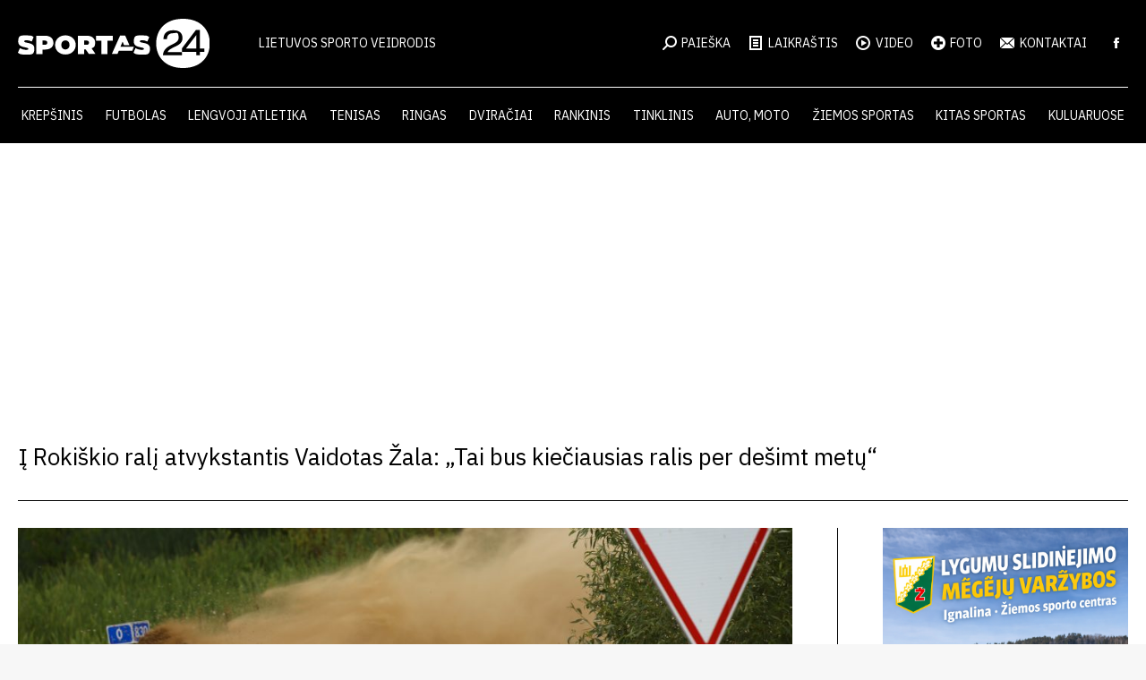

--- FILE ---
content_type: text/html; charset=UTF-8
request_url: https://sportas24.lt/auto-moto/i-rokiskio-rali-atvykstantis-vaidotas-zala-tai-bus-kieciausias-ralis-per-desimt-metu/
body_size: 20877
content:
<!DOCTYPE html>
<!--[if !(IE 6) | !(IE 7) | !(IE 8)  ]><!-->
<html dir="ltr" lang="lt-LT" prefix="og: https://ogp.me/ns#" class="no-js">
<!--<![endif]-->
<head>
	<meta charset="UTF-8" />
				<meta name="viewport" content="width=device-width, initial-scale=1, maximum-scale=1, user-scalable=0"/>
			<meta name="theme-color" content="#d70e1e"/>	<link rel="profile" href="https://gmpg.org/xfn/11" />
	<title>Į Rokiškio ralį atvykstantis Vaidotas Žala: „Tai bus kiečiausias ralis per dešimt metų“ - Sportas24</title>

		<!-- All in One SEO 4.9.3 - aioseo.com -->
	<meta name="description" content="Jau liepos 27-29 dienomis Rokiškio apylinkėse įvyks ketvirtasis Lietuvos automobilių ralio čempionato etapas „CBet Rally Rokiškis“." />
	<meta name="robots" content="max-image-preview:large" />
	<meta name="author" content="Dominykas"/>
	<link rel="canonical" href="https://sportas24.lt/auto-moto/i-rokiskio-rali-atvykstantis-vaidotas-zala-tai-bus-kieciausias-ralis-per-desimt-metu/" />
	<meta name="generator" content="All in One SEO (AIOSEO) 4.9.3" />
		<meta property="og:locale" content="lt_LT" />
		<meta property="og:site_name" content="Sportas24 - Lietuvos sporto veidrodis" />
		<meta property="og:type" content="article" />
		<meta property="og:title" content="Į Rokiškio ralį atvykstantis Vaidotas Žala: „Tai bus kiečiausias ralis per dešimt metų“ - Sportas24" />
		<meta property="og:description" content="Jau liepos 27-29 dienomis Rokiškio apylinkėse įvyks ketvirtasis Lietuvos automobilių ralio čempionato etapas „CBet Rally Rokiškis“." />
		<meta property="og:url" content="https://sportas24.lt/auto-moto/i-rokiskio-rali-atvykstantis-vaidotas-zala-tai-bus-kieciausias-ralis-per-desimt-metu/" />
		<meta property="article:published_time" content="2023-07-18T14:11:32+00:00" />
		<meta property="article:modified_time" content="2023-07-18T14:11:37+00:00" />
		<meta name="twitter:card" content="summary_large_image" />
		<meta name="twitter:title" content="Į Rokiškio ralį atvykstantis Vaidotas Žala: „Tai bus kiečiausias ralis per dešimt metų“ - Sportas24" />
		<meta name="twitter:description" content="Jau liepos 27-29 dienomis Rokiškio apylinkėse įvyks ketvirtasis Lietuvos automobilių ralio čempionato etapas „CBet Rally Rokiškis“." />
		<script type="application/ld+json" class="aioseo-schema">
			{"@context":"https:\/\/schema.org","@graph":[{"@type":"BlogPosting","@id":"https:\/\/sportas24.lt\/auto-moto\/i-rokiskio-rali-atvykstantis-vaidotas-zala-tai-bus-kieciausias-ralis-per-desimt-metu\/#blogposting","name":"\u012e Roki\u0161kio ral\u012f atvykstantis Vaidotas \u017dala: \u201eTai bus kie\u010diausias ralis per de\u0161imt met\u0173\u201c - Sportas24","headline":"\u012e Roki\u0161kio ral\u012f atvykstantis Vaidotas \u017dala: \u201eTai bus kie\u010diausias ralis per de\u0161imt met\u0173\u201c","author":{"@id":"https:\/\/sportas24.lt\/author\/dominykas\/#author"},"publisher":{"@id":"https:\/\/sportas24.lt\/#organization"},"image":{"@type":"ImageObject","url":"https:\/\/sportas.fra1.digitaloceanspaces.com\/wp-content\/uploads\/2023\/07\/18171049\/Organizatoriu-nuotr-scaled.jpg","width":2560,"height":1707},"datePublished":"2023-07-18T17:11:32+03:00","dateModified":"2023-07-18T17:11:37+03:00","inLanguage":"lt-LT","mainEntityOfPage":{"@id":"https:\/\/sportas24.lt\/auto-moto\/i-rokiskio-rali-atvykstantis-vaidotas-zala-tai-bus-kieciausias-ralis-per-desimt-metu\/#webpage"},"isPartOf":{"@id":"https:\/\/sportas24.lt\/auto-moto\/i-rokiskio-rali-atvykstantis-vaidotas-zala-tai-bus-kieciausias-ralis-per-desimt-metu\/#webpage"},"articleSection":"Auto, moto, Roki\u0161kio ralis, Vaidotas \u017dala"},{"@type":"BreadcrumbList","@id":"https:\/\/sportas24.lt\/auto-moto\/i-rokiskio-rali-atvykstantis-vaidotas-zala-tai-bus-kieciausias-ralis-per-desimt-metu\/#breadcrumblist","itemListElement":[{"@type":"ListItem","@id":"https:\/\/sportas24.lt#listItem","position":1,"name":"Home","item":"https:\/\/sportas24.lt","nextItem":{"@type":"ListItem","@id":"https:\/\/sportas24.lt\/kategorija\/auto-moto\/#listItem","name":"Auto, moto"}},{"@type":"ListItem","@id":"https:\/\/sportas24.lt\/kategorija\/auto-moto\/#listItem","position":2,"name":"Auto, moto","item":"https:\/\/sportas24.lt\/kategorija\/auto-moto\/","nextItem":{"@type":"ListItem","@id":"https:\/\/sportas24.lt\/auto-moto\/i-rokiskio-rali-atvykstantis-vaidotas-zala-tai-bus-kieciausias-ralis-per-desimt-metu\/#listItem","name":"\u012e Roki\u0161kio ral\u012f atvykstantis Vaidotas \u017dala: \u201eTai bus kie\u010diausias ralis per de\u0161imt met\u0173\u201c"},"previousItem":{"@type":"ListItem","@id":"https:\/\/sportas24.lt#listItem","name":"Home"}},{"@type":"ListItem","@id":"https:\/\/sportas24.lt\/auto-moto\/i-rokiskio-rali-atvykstantis-vaidotas-zala-tai-bus-kieciausias-ralis-per-desimt-metu\/#listItem","position":3,"name":"\u012e Roki\u0161kio ral\u012f atvykstantis Vaidotas \u017dala: \u201eTai bus kie\u010diausias ralis per de\u0161imt met\u0173\u201c","previousItem":{"@type":"ListItem","@id":"https:\/\/sportas24.lt\/kategorija\/auto-moto\/#listItem","name":"Auto, moto"}}]},{"@type":"Organization","@id":"https:\/\/sportas24.lt\/#organization","name":"Sportas24","description":"Lietuvos sporto veidrodis","url":"https:\/\/sportas24.lt\/"},{"@type":"Person","@id":"https:\/\/sportas24.lt\/author\/dominykas\/#author","url":"https:\/\/sportas24.lt\/author\/dominykas\/","name":"Dominykas","image":{"@type":"ImageObject","@id":"https:\/\/sportas24.lt\/auto-moto\/i-rokiskio-rali-atvykstantis-vaidotas-zala-tai-bus-kieciausias-ralis-per-desimt-metu\/#authorImage","url":"https:\/\/secure.gravatar.com\/avatar\/de6c1ccd85baa45c19d3e1186d5f960ab2f885110513a6be7a0d42b341185375?s=96&d=mm&r=g","width":96,"height":96,"caption":"Dominykas"}},{"@type":"WebPage","@id":"https:\/\/sportas24.lt\/auto-moto\/i-rokiskio-rali-atvykstantis-vaidotas-zala-tai-bus-kieciausias-ralis-per-desimt-metu\/#webpage","url":"https:\/\/sportas24.lt\/auto-moto\/i-rokiskio-rali-atvykstantis-vaidotas-zala-tai-bus-kieciausias-ralis-per-desimt-metu\/","name":"\u012e Roki\u0161kio ral\u012f atvykstantis Vaidotas \u017dala: \u201eTai bus kie\u010diausias ralis per de\u0161imt met\u0173\u201c - Sportas24","description":"Jau liepos 27-29 dienomis Roki\u0161kio apylink\u0117se \u012fvyks ketvirtasis Lietuvos automobili\u0173 ralio \u010dempionato etapas \u201eCBet Rally Roki\u0161kis\u201c.","inLanguage":"lt-LT","isPartOf":{"@id":"https:\/\/sportas24.lt\/#website"},"breadcrumb":{"@id":"https:\/\/sportas24.lt\/auto-moto\/i-rokiskio-rali-atvykstantis-vaidotas-zala-tai-bus-kieciausias-ralis-per-desimt-metu\/#breadcrumblist"},"author":{"@id":"https:\/\/sportas24.lt\/author\/dominykas\/#author"},"creator":{"@id":"https:\/\/sportas24.lt\/author\/dominykas\/#author"},"image":{"@type":"ImageObject","url":"https:\/\/sportas.fra1.digitaloceanspaces.com\/wp-content\/uploads\/2023\/07\/18171049\/Organizatoriu-nuotr-scaled.jpg","@id":"https:\/\/sportas24.lt\/auto-moto\/i-rokiskio-rali-atvykstantis-vaidotas-zala-tai-bus-kieciausias-ralis-per-desimt-metu\/#mainImage","width":2560,"height":1707},"primaryImageOfPage":{"@id":"https:\/\/sportas24.lt\/auto-moto\/i-rokiskio-rali-atvykstantis-vaidotas-zala-tai-bus-kieciausias-ralis-per-desimt-metu\/#mainImage"},"datePublished":"2023-07-18T17:11:32+03:00","dateModified":"2023-07-18T17:11:37+03:00"},{"@type":"WebSite","@id":"https:\/\/sportas24.lt\/#website","url":"https:\/\/sportas24.lt\/","name":"Sportas24","description":"Lietuvos sporto veidrodis","inLanguage":"lt-LT","publisher":{"@id":"https:\/\/sportas24.lt\/#organization"}}]}
		</script>
		<!-- All in One SEO -->

<link rel='dns-prefetch' href='//fonts.googleapis.com' />
<link rel="alternate" type="application/rss+xml" title="Sportas24 &raquo; Įrašų RSS srautas" href="https://sportas24.lt/feed/" />
<link rel="alternate" title="oEmbed (JSON)" type="application/json+oembed" href="https://sportas24.lt/wp-json/oembed/1.0/embed?url=https%3A%2F%2Fsportas24.lt%2Fauto-moto%2Fi-rokiskio-rali-atvykstantis-vaidotas-zala-tai-bus-kieciausias-ralis-per-desimt-metu%2F" />
<link rel="alternate" title="oEmbed (XML)" type="text/xml+oembed" href="https://sportas24.lt/wp-json/oembed/1.0/embed?url=https%3A%2F%2Fsportas24.lt%2Fauto-moto%2Fi-rokiskio-rali-atvykstantis-vaidotas-zala-tai-bus-kieciausias-ralis-per-desimt-metu%2F&#038;format=xml" />
		<!-- This site uses the Google Analytics by MonsterInsights plugin v9.11.1 - Using Analytics tracking - https://www.monsterinsights.com/ -->
							<script src="//www.googletagmanager.com/gtag/js?id=G-7MSDG2PJVH"  data-cfasync="false" data-wpfc-render="false" async></script>
			<script data-cfasync="false" data-wpfc-render="false">
				var mi_version = '9.11.1';
				var mi_track_user = true;
				var mi_no_track_reason = '';
								var MonsterInsightsDefaultLocations = {"page_location":"https:\/\/sportas24.lt\/auto-moto\/i-rokiskio-rali-atvykstantis-vaidotas-zala-tai-bus-kieciausias-ralis-per-desimt-metu\/"};
								if ( typeof MonsterInsightsPrivacyGuardFilter === 'function' ) {
					var MonsterInsightsLocations = (typeof MonsterInsightsExcludeQuery === 'object') ? MonsterInsightsPrivacyGuardFilter( MonsterInsightsExcludeQuery ) : MonsterInsightsPrivacyGuardFilter( MonsterInsightsDefaultLocations );
				} else {
					var MonsterInsightsLocations = (typeof MonsterInsightsExcludeQuery === 'object') ? MonsterInsightsExcludeQuery : MonsterInsightsDefaultLocations;
				}

								var disableStrs = [
										'ga-disable-G-7MSDG2PJVH',
									];

				/* Function to detect opted out users */
				function __gtagTrackerIsOptedOut() {
					for (var index = 0; index < disableStrs.length; index++) {
						if (document.cookie.indexOf(disableStrs[index] + '=true') > -1) {
							return true;
						}
					}

					return false;
				}

				/* Disable tracking if the opt-out cookie exists. */
				if (__gtagTrackerIsOptedOut()) {
					for (var index = 0; index < disableStrs.length; index++) {
						window[disableStrs[index]] = true;
					}
				}

				/* Opt-out function */
				function __gtagTrackerOptout() {
					for (var index = 0; index < disableStrs.length; index++) {
						document.cookie = disableStrs[index] + '=true; expires=Thu, 31 Dec 2099 23:59:59 UTC; path=/';
						window[disableStrs[index]] = true;
					}
				}

				if ('undefined' === typeof gaOptout) {
					function gaOptout() {
						__gtagTrackerOptout();
					}
				}
								window.dataLayer = window.dataLayer || [];

				window.MonsterInsightsDualTracker = {
					helpers: {},
					trackers: {},
				};
				if (mi_track_user) {
					function __gtagDataLayer() {
						dataLayer.push(arguments);
					}

					function __gtagTracker(type, name, parameters) {
						if (!parameters) {
							parameters = {};
						}

						if (parameters.send_to) {
							__gtagDataLayer.apply(null, arguments);
							return;
						}

						if (type === 'event') {
														parameters.send_to = monsterinsights_frontend.v4_id;
							var hookName = name;
							if (typeof parameters['event_category'] !== 'undefined') {
								hookName = parameters['event_category'] + ':' + name;
							}

							if (typeof MonsterInsightsDualTracker.trackers[hookName] !== 'undefined') {
								MonsterInsightsDualTracker.trackers[hookName](parameters);
							} else {
								__gtagDataLayer('event', name, parameters);
							}
							
						} else {
							__gtagDataLayer.apply(null, arguments);
						}
					}

					__gtagTracker('js', new Date());
					__gtagTracker('set', {
						'developer_id.dZGIzZG': true,
											});
					if ( MonsterInsightsLocations.page_location ) {
						__gtagTracker('set', MonsterInsightsLocations);
					}
										__gtagTracker('config', 'G-7MSDG2PJVH', {"forceSSL":"true","link_attribution":"true"} );
										window.gtag = __gtagTracker;										(function () {
						/* https://developers.google.com/analytics/devguides/collection/analyticsjs/ */
						/* ga and __gaTracker compatibility shim. */
						var noopfn = function () {
							return null;
						};
						var newtracker = function () {
							return new Tracker();
						};
						var Tracker = function () {
							return null;
						};
						var p = Tracker.prototype;
						p.get = noopfn;
						p.set = noopfn;
						p.send = function () {
							var args = Array.prototype.slice.call(arguments);
							args.unshift('send');
							__gaTracker.apply(null, args);
						};
						var __gaTracker = function () {
							var len = arguments.length;
							if (len === 0) {
								return;
							}
							var f = arguments[len - 1];
							if (typeof f !== 'object' || f === null || typeof f.hitCallback !== 'function') {
								if ('send' === arguments[0]) {
									var hitConverted, hitObject = false, action;
									if ('event' === arguments[1]) {
										if ('undefined' !== typeof arguments[3]) {
											hitObject = {
												'eventAction': arguments[3],
												'eventCategory': arguments[2],
												'eventLabel': arguments[4],
												'value': arguments[5] ? arguments[5] : 1,
											}
										}
									}
									if ('pageview' === arguments[1]) {
										if ('undefined' !== typeof arguments[2]) {
											hitObject = {
												'eventAction': 'page_view',
												'page_path': arguments[2],
											}
										}
									}
									if (typeof arguments[2] === 'object') {
										hitObject = arguments[2];
									}
									if (typeof arguments[5] === 'object') {
										Object.assign(hitObject, arguments[5]);
									}
									if ('undefined' !== typeof arguments[1].hitType) {
										hitObject = arguments[1];
										if ('pageview' === hitObject.hitType) {
											hitObject.eventAction = 'page_view';
										}
									}
									if (hitObject) {
										action = 'timing' === arguments[1].hitType ? 'timing_complete' : hitObject.eventAction;
										hitConverted = mapArgs(hitObject);
										__gtagTracker('event', action, hitConverted);
									}
								}
								return;
							}

							function mapArgs(args) {
								var arg, hit = {};
								var gaMap = {
									'eventCategory': 'event_category',
									'eventAction': 'event_action',
									'eventLabel': 'event_label',
									'eventValue': 'event_value',
									'nonInteraction': 'non_interaction',
									'timingCategory': 'event_category',
									'timingVar': 'name',
									'timingValue': 'value',
									'timingLabel': 'event_label',
									'page': 'page_path',
									'location': 'page_location',
									'title': 'page_title',
									'referrer' : 'page_referrer',
								};
								for (arg in args) {
																		if (!(!args.hasOwnProperty(arg) || !gaMap.hasOwnProperty(arg))) {
										hit[gaMap[arg]] = args[arg];
									} else {
										hit[arg] = args[arg];
									}
								}
								return hit;
							}

							try {
								f.hitCallback();
							} catch (ex) {
							}
						};
						__gaTracker.create = newtracker;
						__gaTracker.getByName = newtracker;
						__gaTracker.getAll = function () {
							return [];
						};
						__gaTracker.remove = noopfn;
						__gaTracker.loaded = true;
						window['__gaTracker'] = __gaTracker;
					})();
									} else {
										console.log("");
					(function () {
						function __gtagTracker() {
							return null;
						}

						window['__gtagTracker'] = __gtagTracker;
						window['gtag'] = __gtagTracker;
					})();
									}
			</script>
							<!-- / Google Analytics by MonsterInsights -->
		<!-- sportas24.lt is managing ads with Advanced Ads 2.0.16 – https://wpadvancedads.com/ --><script id="sport-ready">
			window.advanced_ads_ready=function(e,a){a=a||"complete";var d=function(e){return"interactive"===a?"loading"!==e:"complete"===e};d(document.readyState)?e():document.addEventListener("readystatechange",(function(a){d(a.target.readyState)&&e()}),{once:"interactive"===a})},window.advanced_ads_ready_queue=window.advanced_ads_ready_queue||[];		</script>
		<style id='wp-img-auto-sizes-contain-inline-css'>
img:is([sizes=auto i],[sizes^="auto," i]){contain-intrinsic-size:3000px 1500px}
/*# sourceURL=wp-img-auto-sizes-contain-inline-css */
</style>
<style id='wp-emoji-styles-inline-css'>

	img.wp-smiley, img.emoji {
		display: inline !important;
		border: none !important;
		box-shadow: none !important;
		height: 1em !important;
		width: 1em !important;
		margin: 0 0.07em !important;
		vertical-align: -0.1em !important;
		background: none !important;
		padding: 0 !important;
	}
/*# sourceURL=wp-emoji-styles-inline-css */
</style>
<style id='wp-block-library-inline-css'>
:root{--wp-block-synced-color:#7a00df;--wp-block-synced-color--rgb:122,0,223;--wp-bound-block-color:var(--wp-block-synced-color);--wp-editor-canvas-background:#ddd;--wp-admin-theme-color:#007cba;--wp-admin-theme-color--rgb:0,124,186;--wp-admin-theme-color-darker-10:#006ba1;--wp-admin-theme-color-darker-10--rgb:0,107,160.5;--wp-admin-theme-color-darker-20:#005a87;--wp-admin-theme-color-darker-20--rgb:0,90,135;--wp-admin-border-width-focus:2px}@media (min-resolution:192dpi){:root{--wp-admin-border-width-focus:1.5px}}.wp-element-button{cursor:pointer}:root .has-very-light-gray-background-color{background-color:#eee}:root .has-very-dark-gray-background-color{background-color:#313131}:root .has-very-light-gray-color{color:#eee}:root .has-very-dark-gray-color{color:#313131}:root .has-vivid-green-cyan-to-vivid-cyan-blue-gradient-background{background:linear-gradient(135deg,#00d084,#0693e3)}:root .has-purple-crush-gradient-background{background:linear-gradient(135deg,#34e2e4,#4721fb 50%,#ab1dfe)}:root .has-hazy-dawn-gradient-background{background:linear-gradient(135deg,#faaca8,#dad0ec)}:root .has-subdued-olive-gradient-background{background:linear-gradient(135deg,#fafae1,#67a671)}:root .has-atomic-cream-gradient-background{background:linear-gradient(135deg,#fdd79a,#004a59)}:root .has-nightshade-gradient-background{background:linear-gradient(135deg,#330968,#31cdcf)}:root .has-midnight-gradient-background{background:linear-gradient(135deg,#020381,#2874fc)}:root{--wp--preset--font-size--normal:16px;--wp--preset--font-size--huge:42px}.has-regular-font-size{font-size:1em}.has-larger-font-size{font-size:2.625em}.has-normal-font-size{font-size:var(--wp--preset--font-size--normal)}.has-huge-font-size{font-size:var(--wp--preset--font-size--huge)}.has-text-align-center{text-align:center}.has-text-align-left{text-align:left}.has-text-align-right{text-align:right}.has-fit-text{white-space:nowrap!important}#end-resizable-editor-section{display:none}.aligncenter{clear:both}.items-justified-left{justify-content:flex-start}.items-justified-center{justify-content:center}.items-justified-right{justify-content:flex-end}.items-justified-space-between{justify-content:space-between}.screen-reader-text{border:0;clip-path:inset(50%);height:1px;margin:-1px;overflow:hidden;padding:0;position:absolute;width:1px;word-wrap:normal!important}.screen-reader-text:focus{background-color:#ddd;clip-path:none;color:#444;display:block;font-size:1em;height:auto;left:5px;line-height:normal;padding:15px 23px 14px;text-decoration:none;top:5px;width:auto;z-index:100000}html :where(.has-border-color){border-style:solid}html :where([style*=border-top-color]){border-top-style:solid}html :where([style*=border-right-color]){border-right-style:solid}html :where([style*=border-bottom-color]){border-bottom-style:solid}html :where([style*=border-left-color]){border-left-style:solid}html :where([style*=border-width]){border-style:solid}html :where([style*=border-top-width]){border-top-style:solid}html :where([style*=border-right-width]){border-right-style:solid}html :where([style*=border-bottom-width]){border-bottom-style:solid}html :where([style*=border-left-width]){border-left-style:solid}html :where(img[class*=wp-image-]){height:auto;max-width:100%}:where(figure){margin:0 0 1em}html :where(.is-position-sticky){--wp-admin--admin-bar--position-offset:var(--wp-admin--admin-bar--height,0px)}@media screen and (max-width:600px){html :where(.is-position-sticky){--wp-admin--admin-bar--position-offset:0px}}

/*# sourceURL=wp-block-library-inline-css */
</style><style id='wp-block-image-inline-css'>
.wp-block-image>a,.wp-block-image>figure>a{display:inline-block}.wp-block-image img{box-sizing:border-box;height:auto;max-width:100%;vertical-align:bottom}@media not (prefers-reduced-motion){.wp-block-image img.hide{visibility:hidden}.wp-block-image img.show{animation:show-content-image .4s}}.wp-block-image[style*=border-radius] img,.wp-block-image[style*=border-radius]>a{border-radius:inherit}.wp-block-image.has-custom-border img{box-sizing:border-box}.wp-block-image.aligncenter{text-align:center}.wp-block-image.alignfull>a,.wp-block-image.alignwide>a{width:100%}.wp-block-image.alignfull img,.wp-block-image.alignwide img{height:auto;width:100%}.wp-block-image .aligncenter,.wp-block-image .alignleft,.wp-block-image .alignright,.wp-block-image.aligncenter,.wp-block-image.alignleft,.wp-block-image.alignright{display:table}.wp-block-image .aligncenter>figcaption,.wp-block-image .alignleft>figcaption,.wp-block-image .alignright>figcaption,.wp-block-image.aligncenter>figcaption,.wp-block-image.alignleft>figcaption,.wp-block-image.alignright>figcaption{caption-side:bottom;display:table-caption}.wp-block-image .alignleft{float:left;margin:.5em 1em .5em 0}.wp-block-image .alignright{float:right;margin:.5em 0 .5em 1em}.wp-block-image .aligncenter{margin-left:auto;margin-right:auto}.wp-block-image :where(figcaption){margin-bottom:1em;margin-top:.5em}.wp-block-image.is-style-circle-mask img{border-radius:9999px}@supports ((-webkit-mask-image:none) or (mask-image:none)) or (-webkit-mask-image:none){.wp-block-image.is-style-circle-mask img{border-radius:0;-webkit-mask-image:url('data:image/svg+xml;utf8,<svg viewBox="0 0 100 100" xmlns="http://www.w3.org/2000/svg"><circle cx="50" cy="50" r="50"/></svg>');mask-image:url('data:image/svg+xml;utf8,<svg viewBox="0 0 100 100" xmlns="http://www.w3.org/2000/svg"><circle cx="50" cy="50" r="50"/></svg>');mask-mode:alpha;-webkit-mask-position:center;mask-position:center;-webkit-mask-repeat:no-repeat;mask-repeat:no-repeat;-webkit-mask-size:contain;mask-size:contain}}:root :where(.wp-block-image.is-style-rounded img,.wp-block-image .is-style-rounded img){border-radius:9999px}.wp-block-image figure{margin:0}.wp-lightbox-container{display:flex;flex-direction:column;position:relative}.wp-lightbox-container img{cursor:zoom-in}.wp-lightbox-container img:hover+button{opacity:1}.wp-lightbox-container button{align-items:center;backdrop-filter:blur(16px) saturate(180%);background-color:#5a5a5a40;border:none;border-radius:4px;cursor:zoom-in;display:flex;height:20px;justify-content:center;opacity:0;padding:0;position:absolute;right:16px;text-align:center;top:16px;width:20px;z-index:100}@media not (prefers-reduced-motion){.wp-lightbox-container button{transition:opacity .2s ease}}.wp-lightbox-container button:focus-visible{outline:3px auto #5a5a5a40;outline:3px auto -webkit-focus-ring-color;outline-offset:3px}.wp-lightbox-container button:hover{cursor:pointer;opacity:1}.wp-lightbox-container button:focus{opacity:1}.wp-lightbox-container button:focus,.wp-lightbox-container button:hover,.wp-lightbox-container button:not(:hover):not(:active):not(.has-background){background-color:#5a5a5a40;border:none}.wp-lightbox-overlay{box-sizing:border-box;cursor:zoom-out;height:100vh;left:0;overflow:hidden;position:fixed;top:0;visibility:hidden;width:100%;z-index:100000}.wp-lightbox-overlay .close-button{align-items:center;cursor:pointer;display:flex;justify-content:center;min-height:40px;min-width:40px;padding:0;position:absolute;right:calc(env(safe-area-inset-right) + 16px);top:calc(env(safe-area-inset-top) + 16px);z-index:5000000}.wp-lightbox-overlay .close-button:focus,.wp-lightbox-overlay .close-button:hover,.wp-lightbox-overlay .close-button:not(:hover):not(:active):not(.has-background){background:none;border:none}.wp-lightbox-overlay .lightbox-image-container{height:var(--wp--lightbox-container-height);left:50%;overflow:hidden;position:absolute;top:50%;transform:translate(-50%,-50%);transform-origin:top left;width:var(--wp--lightbox-container-width);z-index:9999999999}.wp-lightbox-overlay .wp-block-image{align-items:center;box-sizing:border-box;display:flex;height:100%;justify-content:center;margin:0;position:relative;transform-origin:0 0;width:100%;z-index:3000000}.wp-lightbox-overlay .wp-block-image img{height:var(--wp--lightbox-image-height);min-height:var(--wp--lightbox-image-height);min-width:var(--wp--lightbox-image-width);width:var(--wp--lightbox-image-width)}.wp-lightbox-overlay .wp-block-image figcaption{display:none}.wp-lightbox-overlay button{background:none;border:none}.wp-lightbox-overlay .scrim{background-color:#fff;height:100%;opacity:.9;position:absolute;width:100%;z-index:2000000}.wp-lightbox-overlay.active{visibility:visible}@media not (prefers-reduced-motion){.wp-lightbox-overlay.active{animation:turn-on-visibility .25s both}.wp-lightbox-overlay.active img{animation:turn-on-visibility .35s both}.wp-lightbox-overlay.show-closing-animation:not(.active){animation:turn-off-visibility .35s both}.wp-lightbox-overlay.show-closing-animation:not(.active) img{animation:turn-off-visibility .25s both}.wp-lightbox-overlay.zoom.active{animation:none;opacity:1;visibility:visible}.wp-lightbox-overlay.zoom.active .lightbox-image-container{animation:lightbox-zoom-in .4s}.wp-lightbox-overlay.zoom.active .lightbox-image-container img{animation:none}.wp-lightbox-overlay.zoom.active .scrim{animation:turn-on-visibility .4s forwards}.wp-lightbox-overlay.zoom.show-closing-animation:not(.active){animation:none}.wp-lightbox-overlay.zoom.show-closing-animation:not(.active) .lightbox-image-container{animation:lightbox-zoom-out .4s}.wp-lightbox-overlay.zoom.show-closing-animation:not(.active) .lightbox-image-container img{animation:none}.wp-lightbox-overlay.zoom.show-closing-animation:not(.active) .scrim{animation:turn-off-visibility .4s forwards}}@keyframes show-content-image{0%{visibility:hidden}99%{visibility:hidden}to{visibility:visible}}@keyframes turn-on-visibility{0%{opacity:0}to{opacity:1}}@keyframes turn-off-visibility{0%{opacity:1;visibility:visible}99%{opacity:0;visibility:visible}to{opacity:0;visibility:hidden}}@keyframes lightbox-zoom-in{0%{transform:translate(calc((-100vw + var(--wp--lightbox-scrollbar-width))/2 + var(--wp--lightbox-initial-left-position)),calc(-50vh + var(--wp--lightbox-initial-top-position))) scale(var(--wp--lightbox-scale))}to{transform:translate(-50%,-50%) scale(1)}}@keyframes lightbox-zoom-out{0%{transform:translate(-50%,-50%) scale(1);visibility:visible}99%{visibility:visible}to{transform:translate(calc((-100vw + var(--wp--lightbox-scrollbar-width))/2 + var(--wp--lightbox-initial-left-position)),calc(-50vh + var(--wp--lightbox-initial-top-position))) scale(var(--wp--lightbox-scale));visibility:hidden}}
/*# sourceURL=https://sportas24.lt/wp-includes/blocks/image/style.min.css */
</style>
<style id='wp-block-image-theme-inline-css'>
:root :where(.wp-block-image figcaption){color:#555;font-size:13px;text-align:center}.is-dark-theme :root :where(.wp-block-image figcaption){color:#ffffffa6}.wp-block-image{margin:0 0 1em}
/*# sourceURL=https://sportas24.lt/wp-includes/blocks/image/theme.min.css */
</style>
<style id='wp-block-paragraph-inline-css'>
.is-small-text{font-size:.875em}.is-regular-text{font-size:1em}.is-large-text{font-size:2.25em}.is-larger-text{font-size:3em}.has-drop-cap:not(:focus):first-letter{float:left;font-size:8.4em;font-style:normal;font-weight:100;line-height:.68;margin:.05em .1em 0 0;text-transform:uppercase}body.rtl .has-drop-cap:not(:focus):first-letter{float:none;margin-left:.1em}p.has-drop-cap.has-background{overflow:hidden}:root :where(p.has-background){padding:1.25em 2.375em}:where(p.has-text-color:not(.has-link-color)) a{color:inherit}p.has-text-align-left[style*="writing-mode:vertical-lr"],p.has-text-align-right[style*="writing-mode:vertical-rl"]{rotate:180deg}
/*# sourceURL=https://sportas24.lt/wp-includes/blocks/paragraph/style.min.css */
</style>
<style id='global-styles-inline-css'>
:root{--wp--preset--aspect-ratio--square: 1;--wp--preset--aspect-ratio--4-3: 4/3;--wp--preset--aspect-ratio--3-4: 3/4;--wp--preset--aspect-ratio--3-2: 3/2;--wp--preset--aspect-ratio--2-3: 2/3;--wp--preset--aspect-ratio--16-9: 16/9;--wp--preset--aspect-ratio--9-16: 9/16;--wp--preset--color--black: #000000;--wp--preset--color--cyan-bluish-gray: #abb8c3;--wp--preset--color--white: #FFF;--wp--preset--color--pale-pink: #f78da7;--wp--preset--color--vivid-red: #cf2e2e;--wp--preset--color--luminous-vivid-orange: #ff6900;--wp--preset--color--luminous-vivid-amber: #fcb900;--wp--preset--color--light-green-cyan: #7bdcb5;--wp--preset--color--vivid-green-cyan: #00d084;--wp--preset--color--pale-cyan-blue: #8ed1fc;--wp--preset--color--vivid-cyan-blue: #0693e3;--wp--preset--color--vivid-purple: #9b51e0;--wp--preset--color--accent: #d70e1e;--wp--preset--color--dark-gray: #111;--wp--preset--color--light-gray: #767676;--wp--preset--gradient--vivid-cyan-blue-to-vivid-purple: linear-gradient(135deg,rgb(6,147,227) 0%,rgb(155,81,224) 100%);--wp--preset--gradient--light-green-cyan-to-vivid-green-cyan: linear-gradient(135deg,rgb(122,220,180) 0%,rgb(0,208,130) 100%);--wp--preset--gradient--luminous-vivid-amber-to-luminous-vivid-orange: linear-gradient(135deg,rgb(252,185,0) 0%,rgb(255,105,0) 100%);--wp--preset--gradient--luminous-vivid-orange-to-vivid-red: linear-gradient(135deg,rgb(255,105,0) 0%,rgb(207,46,46) 100%);--wp--preset--gradient--very-light-gray-to-cyan-bluish-gray: linear-gradient(135deg,rgb(238,238,238) 0%,rgb(169,184,195) 100%);--wp--preset--gradient--cool-to-warm-spectrum: linear-gradient(135deg,rgb(74,234,220) 0%,rgb(151,120,209) 20%,rgb(207,42,186) 40%,rgb(238,44,130) 60%,rgb(251,105,98) 80%,rgb(254,248,76) 100%);--wp--preset--gradient--blush-light-purple: linear-gradient(135deg,rgb(255,206,236) 0%,rgb(152,150,240) 100%);--wp--preset--gradient--blush-bordeaux: linear-gradient(135deg,rgb(254,205,165) 0%,rgb(254,45,45) 50%,rgb(107,0,62) 100%);--wp--preset--gradient--luminous-dusk: linear-gradient(135deg,rgb(255,203,112) 0%,rgb(199,81,192) 50%,rgb(65,88,208) 100%);--wp--preset--gradient--pale-ocean: linear-gradient(135deg,rgb(255,245,203) 0%,rgb(182,227,212) 50%,rgb(51,167,181) 100%);--wp--preset--gradient--electric-grass: linear-gradient(135deg,rgb(202,248,128) 0%,rgb(113,206,126) 100%);--wp--preset--gradient--midnight: linear-gradient(135deg,rgb(2,3,129) 0%,rgb(40,116,252) 100%);--wp--preset--font-size--small: 13px;--wp--preset--font-size--medium: 20px;--wp--preset--font-size--large: 36px;--wp--preset--font-size--x-large: 42px;--wp--preset--spacing--20: 0.44rem;--wp--preset--spacing--30: 0.67rem;--wp--preset--spacing--40: 1rem;--wp--preset--spacing--50: 1.5rem;--wp--preset--spacing--60: 2.25rem;--wp--preset--spacing--70: 3.38rem;--wp--preset--spacing--80: 5.06rem;--wp--preset--shadow--natural: 6px 6px 9px rgba(0, 0, 0, 0.2);--wp--preset--shadow--deep: 12px 12px 50px rgba(0, 0, 0, 0.4);--wp--preset--shadow--sharp: 6px 6px 0px rgba(0, 0, 0, 0.2);--wp--preset--shadow--outlined: 6px 6px 0px -3px rgb(255, 255, 255), 6px 6px rgb(0, 0, 0);--wp--preset--shadow--crisp: 6px 6px 0px rgb(0, 0, 0);}:where(.is-layout-flex){gap: 0.5em;}:where(.is-layout-grid){gap: 0.5em;}body .is-layout-flex{display: flex;}.is-layout-flex{flex-wrap: wrap;align-items: center;}.is-layout-flex > :is(*, div){margin: 0;}body .is-layout-grid{display: grid;}.is-layout-grid > :is(*, div){margin: 0;}:where(.wp-block-columns.is-layout-flex){gap: 2em;}:where(.wp-block-columns.is-layout-grid){gap: 2em;}:where(.wp-block-post-template.is-layout-flex){gap: 1.25em;}:where(.wp-block-post-template.is-layout-grid){gap: 1.25em;}.has-black-color{color: var(--wp--preset--color--black) !important;}.has-cyan-bluish-gray-color{color: var(--wp--preset--color--cyan-bluish-gray) !important;}.has-white-color{color: var(--wp--preset--color--white) !important;}.has-pale-pink-color{color: var(--wp--preset--color--pale-pink) !important;}.has-vivid-red-color{color: var(--wp--preset--color--vivid-red) !important;}.has-luminous-vivid-orange-color{color: var(--wp--preset--color--luminous-vivid-orange) !important;}.has-luminous-vivid-amber-color{color: var(--wp--preset--color--luminous-vivid-amber) !important;}.has-light-green-cyan-color{color: var(--wp--preset--color--light-green-cyan) !important;}.has-vivid-green-cyan-color{color: var(--wp--preset--color--vivid-green-cyan) !important;}.has-pale-cyan-blue-color{color: var(--wp--preset--color--pale-cyan-blue) !important;}.has-vivid-cyan-blue-color{color: var(--wp--preset--color--vivid-cyan-blue) !important;}.has-vivid-purple-color{color: var(--wp--preset--color--vivid-purple) !important;}.has-black-background-color{background-color: var(--wp--preset--color--black) !important;}.has-cyan-bluish-gray-background-color{background-color: var(--wp--preset--color--cyan-bluish-gray) !important;}.has-white-background-color{background-color: var(--wp--preset--color--white) !important;}.has-pale-pink-background-color{background-color: var(--wp--preset--color--pale-pink) !important;}.has-vivid-red-background-color{background-color: var(--wp--preset--color--vivid-red) !important;}.has-luminous-vivid-orange-background-color{background-color: var(--wp--preset--color--luminous-vivid-orange) !important;}.has-luminous-vivid-amber-background-color{background-color: var(--wp--preset--color--luminous-vivid-amber) !important;}.has-light-green-cyan-background-color{background-color: var(--wp--preset--color--light-green-cyan) !important;}.has-vivid-green-cyan-background-color{background-color: var(--wp--preset--color--vivid-green-cyan) !important;}.has-pale-cyan-blue-background-color{background-color: var(--wp--preset--color--pale-cyan-blue) !important;}.has-vivid-cyan-blue-background-color{background-color: var(--wp--preset--color--vivid-cyan-blue) !important;}.has-vivid-purple-background-color{background-color: var(--wp--preset--color--vivid-purple) !important;}.has-black-border-color{border-color: var(--wp--preset--color--black) !important;}.has-cyan-bluish-gray-border-color{border-color: var(--wp--preset--color--cyan-bluish-gray) !important;}.has-white-border-color{border-color: var(--wp--preset--color--white) !important;}.has-pale-pink-border-color{border-color: var(--wp--preset--color--pale-pink) !important;}.has-vivid-red-border-color{border-color: var(--wp--preset--color--vivid-red) !important;}.has-luminous-vivid-orange-border-color{border-color: var(--wp--preset--color--luminous-vivid-orange) !important;}.has-luminous-vivid-amber-border-color{border-color: var(--wp--preset--color--luminous-vivid-amber) !important;}.has-light-green-cyan-border-color{border-color: var(--wp--preset--color--light-green-cyan) !important;}.has-vivid-green-cyan-border-color{border-color: var(--wp--preset--color--vivid-green-cyan) !important;}.has-pale-cyan-blue-border-color{border-color: var(--wp--preset--color--pale-cyan-blue) !important;}.has-vivid-cyan-blue-border-color{border-color: var(--wp--preset--color--vivid-cyan-blue) !important;}.has-vivid-purple-border-color{border-color: var(--wp--preset--color--vivid-purple) !important;}.has-vivid-cyan-blue-to-vivid-purple-gradient-background{background: var(--wp--preset--gradient--vivid-cyan-blue-to-vivid-purple) !important;}.has-light-green-cyan-to-vivid-green-cyan-gradient-background{background: var(--wp--preset--gradient--light-green-cyan-to-vivid-green-cyan) !important;}.has-luminous-vivid-amber-to-luminous-vivid-orange-gradient-background{background: var(--wp--preset--gradient--luminous-vivid-amber-to-luminous-vivid-orange) !important;}.has-luminous-vivid-orange-to-vivid-red-gradient-background{background: var(--wp--preset--gradient--luminous-vivid-orange-to-vivid-red) !important;}.has-very-light-gray-to-cyan-bluish-gray-gradient-background{background: var(--wp--preset--gradient--very-light-gray-to-cyan-bluish-gray) !important;}.has-cool-to-warm-spectrum-gradient-background{background: var(--wp--preset--gradient--cool-to-warm-spectrum) !important;}.has-blush-light-purple-gradient-background{background: var(--wp--preset--gradient--blush-light-purple) !important;}.has-blush-bordeaux-gradient-background{background: var(--wp--preset--gradient--blush-bordeaux) !important;}.has-luminous-dusk-gradient-background{background: var(--wp--preset--gradient--luminous-dusk) !important;}.has-pale-ocean-gradient-background{background: var(--wp--preset--gradient--pale-ocean) !important;}.has-electric-grass-gradient-background{background: var(--wp--preset--gradient--electric-grass) !important;}.has-midnight-gradient-background{background: var(--wp--preset--gradient--midnight) !important;}.has-small-font-size{font-size: var(--wp--preset--font-size--small) !important;}.has-medium-font-size{font-size: var(--wp--preset--font-size--medium) !important;}.has-large-font-size{font-size: var(--wp--preset--font-size--large) !important;}.has-x-large-font-size{font-size: var(--wp--preset--font-size--x-large) !important;}
/*# sourceURL=global-styles-inline-css */
</style>

<style id='classic-theme-styles-inline-css'>
/*! This file is auto-generated */
.wp-block-button__link{color:#fff;background-color:#32373c;border-radius:9999px;box-shadow:none;text-decoration:none;padding:calc(.667em + 2px) calc(1.333em + 2px);font-size:1.125em}.wp-block-file__button{background:#32373c;color:#fff;text-decoration:none}
/*# sourceURL=/wp-includes/css/classic-themes.min.css */
</style>
<link rel='stylesheet' id='the7-font-css' href='https://sportas24.lt/wp-content/themes/dt-the7/fonts/icomoon-the7-font/icomoon-the7-font.min.css?ver=14.2.0' media='all' />
<link rel='stylesheet' id='dt-web-fonts-css' href='https://fonts.googleapis.com/css?family=Open+Sans:400,600,700%7CIBM+Plex+Sans:400,500,600,700%7CRoboto:400,500,600,700' media='all' />
<link rel='stylesheet' id='dt-main-css' href='https://sportas24.lt/wp-content/themes/dt-the7/css/main.min.css?ver=14.2.0' media='all' />
<link rel='stylesheet' id='the7-custom-scrollbar-css' href='https://sportas24.lt/wp-content/themes/dt-the7/lib/custom-scrollbar/custom-scrollbar.min.css?ver=14.2.0' media='all' />
<link rel='stylesheet' id='the7-wpbakery-css' href='https://sportas24.lt/wp-content/themes/dt-the7/css/wpbakery.min.css?ver=14.2.0' media='all' />
<link rel='stylesheet' id='the7-core-css' href='https://sportas24.lt/wp-content/plugins/dt-the7-core/assets/css/post-type.min.css?ver=2.7.12' media='all' />
<link rel='stylesheet' id='the7-css-vars-css' href='https://sportas24.lt/wp-content/uploads/the7-css/css-vars.css?ver=09d73911912f' media='all' />
<link rel='stylesheet' id='dt-custom-css' href='https://sportas24.lt/wp-content/uploads/the7-css/custom.css?ver=09d73911912f' media='all' />
<link rel='stylesheet' id='dt-media-css' href='https://sportas24.lt/wp-content/uploads/the7-css/media.css?ver=09d73911912f' media='all' />
<link rel='stylesheet' id='the7-mega-menu-css' href='https://sportas24.lt/wp-content/uploads/the7-css/mega-menu.css?ver=09d73911912f' media='all' />
<link rel='stylesheet' id='the7-elements-albums-portfolio-css' href='https://sportas24.lt/wp-content/uploads/the7-css/the7-elements-albums-portfolio.css?ver=09d73911912f' media='all' />
<link rel='stylesheet' id='the7-elements-css' href='https://sportas24.lt/wp-content/uploads/the7-css/post-type-dynamic.css?ver=09d73911912f' media='all' />
<link rel='stylesheet' id='style-css' href='https://sportas24.lt/wp-content/themes/dt-the7-child/style.css?ver=14.2.0' media='all' />
<script src="https://sportas24.lt/wp-includes/js/jquery/jquery.min.js?ver=3.7.1" id="jquery-core-js"></script>
<script src="https://sportas24.lt/wp-includes/js/jquery/jquery-migrate.min.js?ver=3.4.1" id="jquery-migrate-js"></script>
<script src="https://sportas24.lt/wp-content/plugins/google-analytics-for-wordpress/assets/js/frontend-gtag.min.js?ver=9.11.1" id="monsterinsights-frontend-script-js" async data-wp-strategy="async"></script>
<script data-cfasync="false" data-wpfc-render="false" id='monsterinsights-frontend-script-js-extra'>var monsterinsights_frontend = {"js_events_tracking":"true","download_extensions":"doc,pdf,ppt,zip,xls,docx,pptx,xlsx","inbound_paths":"[{\"path\":\"\\\/go\\\/\",\"label\":\"affiliate\"},{\"path\":\"\\\/recommend\\\/\",\"label\":\"affiliate\"}]","home_url":"https:\/\/sportas24.lt","hash_tracking":"false","v4_id":"G-7MSDG2PJVH"};</script>
<script id="dt-above-fold-js-extra">
var dtLocal = {"themeUrl":"https://sportas24.lt/wp-content/themes/dt-the7","passText":"To view this protected post, enter the password below:","moreButtonText":{"loading":"Loading...","loadMore":"Load more"},"postID":"174296","ajaxurl":"https://sportas24.lt/wp-admin/admin-ajax.php","REST":{"baseUrl":"https://sportas24.lt/wp-json/the7/v1","endpoints":{"sendMail":"/send-mail"}},"contactMessages":{"required":"One or more fields have an error. Please check and try again.","terms":"Please accept the privacy policy.","fillTheCaptchaError":"Please, fill the captcha."},"captchaSiteKey":"","ajaxNonce":"019139f791","pageData":"","themeSettings":{"smoothScroll":"off","lazyLoading":false,"desktopHeader":{"height":160},"ToggleCaptionEnabled":"disabled","ToggleCaption":"Navigation","floatingHeader":{"showAfter":94,"showMenu":true,"height":60,"logo":{"showLogo":false,"html":"","url":"https://sportas24.lt/"}},"topLine":{"floatingTopLine":{"logo":{"showLogo":false,"html":""}}},"mobileHeader":{"firstSwitchPoint":990,"secondSwitchPoint":600,"firstSwitchPointHeight":60,"secondSwitchPointHeight":60,"mobileToggleCaptionEnabled":"disabled","mobileToggleCaption":"Menu"},"stickyMobileHeaderFirstSwitch":{"logo":{"html":"\u003Cimg class=\"\" src=\"https://sportas.fra1.digitaloceanspaces.com/wp-content/uploads/2024/09/26112841/logo-2024-white.svg\"  sizes=\"0px\" alt=\"Sportas24\" /\u003E"}},"stickyMobileHeaderSecondSwitch":{"logo":{"html":"\u003Cimg class=\"\" src=\"https://sportas.fra1.digitaloceanspaces.com/wp-content/uploads/2024/09/26112841/logo-2024-white.svg\"  sizes=\"0px\" alt=\"Sportas24\" /\u003E"}},"sidebar":{"switchPoint":990},"boxedWidth":"1280px"},"VCMobileScreenWidth":"768"};
var dtShare = {"shareButtonText":{"facebook":"Share on Facebook","twitter":"Share on X","pinterest":"Pin it","linkedin":"Share on Linkedin","whatsapp":"Share on Whatsapp"},"overlayOpacity":"85"};
//# sourceURL=dt-above-fold-js-extra
</script>
<script src="https://sportas24.lt/wp-content/themes/dt-the7/js/above-the-fold.min.js?ver=14.2.0" id="dt-above-fold-js"></script>
<script></script><link rel="https://api.w.org/" href="https://sportas24.lt/wp-json/" /><link rel="alternate" title="JSON" type="application/json" href="https://sportas24.lt/wp-json/wp/v2/posts/174296" /><link rel="EditURI" type="application/rsd+xml" title="RSD" href="https://sportas24.lt/xmlrpc.php?rsd" />
<meta name="generator" content="WordPress 6.9" />
<link rel='shortlink' href='https://sportas24.lt/?p=174296' />
<!-- Analytics by WP Statistics - https://wp-statistics.com -->
<meta name="generator" content="Powered by WPBakery Page Builder - drag and drop page builder for WordPress."/>
<style type="text/css">.blue-message {
background: none repeat scroll 0 0 #3399ff;
color: #ffffff;
text-shadow: none;
font-size: 14px;
line-height: 24px;
padding: 10px;
}.green-message {
background: none repeat scroll 0 0 #8cc14c;
color: #ffffff;
text-shadow: none;
font-size: 14px;
line-height: 24px;
padding: 10px;
}.orange-message {
background: none repeat scroll 0 0 #faa732;
color: #ffffff;
text-shadow: none;
font-size: 14px;
line-height: 24px;
padding: 10px;
}.red-message {
background: none repeat scroll 0 0 #da4d31;
color: #ffffff;
text-shadow: none;
font-size: 14px;
line-height: 24px;
padding: 10px;
}.grey-message {
background: none repeat scroll 0 0 #53555c;
color: #ffffff;
text-shadow: none;
font-size: 14px;
line-height: 24px;
padding: 10px;
}.left-block {
background: none repeat scroll 0 0px, radial-gradient(ellipse at center center, #ffffff 0%, #f2f2f2 100%) repeat scroll 0 0 rgba(0, 0, 0, 0);
color: #8b8e97;
padding: 10px;
margin: 10px;
float: left;
}.right-block {
background: none repeat scroll 0 0px, radial-gradient(ellipse at center center, #ffffff 0%, #f2f2f2 100%) repeat scroll 0 0 rgba(0, 0, 0, 0);
color: #8b8e97;
padding: 10px;
margin: 10px;
float: right;
}.blockquotes {
background: none;
border-left: 5px solid #f1f1f1;
color: #8B8E97;
font-size: 14px;
font-style: italic;
line-height: 22px;
padding-left: 15px;
padding: 10px;
width: 60%;
float: left;
}</style><link rel="icon" href="https://sportas.fra1.digitaloceanspaces.com/wp-content/uploads/2024/09/26112835/favicon-2024.png" type="image/png" sizes="16x16"/><link rel="icon" href="https://sportas.fra1.digitaloceanspaces.com/wp-content/uploads/2024/09/26112835/favicon-2024.png" type="image/png" sizes="32x32"/><noscript><style> .wpb_animate_when_almost_visible { opacity: 1; }</style></noscript><script async src="https://pagead2.googlesyndication.com/pagead/js/adsbygoogle.js?client=ca-pub-1546941103599166"
     crossorigin="anonymous"></script><style id='the7-custom-inline-css' type='text/css'>
.sub-nav .menu-item i.fa,
.sub-nav .menu-item i.fas,
.sub-nav .menu-item i.far,
.sub-nav .menu-item i.fab {
	text-align: center;
	width: 1.25em;
}
.pswp__caption__center {
	display: none;
}

.sport-widget img, .ad-settings img {
	max-width: 100%;
	height: auto;
}

.ad-width {
	max-width: 100% !important;
}

.dt-mobile-header .mini-contacts, .dt-mobile-header .mini-search {
    width: 100%;
    border-bottom: 1px solid #000000;
    padding-bottom: 10px;
}

.single-related-posts {
	margin-top: 30px;
}
</style>
</head>
<body id="the7-body" class="wp-singular post-template-default single single-post postid-174296 single-format-standard wp-embed-responsive wp-theme-dt-the7 wp-child-theme-dt-the7-child the7-core-ver-2.7.12 no-comments dt-responsive-on right-mobile-menu-close-icon ouside-menu-close-icon mobile-hamburger-close-bg-enable mobile-hamburger-close-bg-hover-enable  fade-medium-mobile-menu-close-icon fade-medium-menu-close-icon srcset-enabled btn-flat custom-btn-color custom-btn-hover-color phantom-slide phantom-disable-decoration phantom-logo-off sticky-mobile-header top-header first-switch-logo-left first-switch-menu-right second-switch-logo-left second-switch-menu-right right-mobile-menu layzr-loading-on popup-message-style the7-ver-14.2.0 wpb-js-composer js-comp-ver-8.7.2 vc_responsive aa-prefix-sport-">
<!-- The7 14.2.0 -->

<div id="page" >
	<a class="skip-link screen-reader-text" href="#content">Skip to content</a>

<div class="masthead classic-header justify content-width-line widgets full-height small-mobile-menu-icon dt-parent-menu-clickable show-sub-menu-on-hover" >

	<div class="top-bar top-bar-empty top-bar-line-hide">
	<div class="top-bar-bg" ></div>
	<div class="mini-widgets left-widgets"></div><div class="mini-widgets right-widgets"></div></div>

	<header class="header-bar" role="banner">

		<div class="branding">
	<div id="site-title" class="assistive-text">Sportas24</div>
	<div id="site-description" class="assistive-text">Lietuvos sporto veidrodis</div>
	<a class="" href="https://sportas24.lt/"><img class="" src="https://sportas.fra1.digitaloceanspaces.com/wp-content/uploads/2024/09/26112841/logo-2024-white.svg"  sizes="0px" alt="Sportas24" /></a><div class="mini-widgets"><div class="text-area show-on-desktop near-logo-first-switch hide-on-second-switch"><p><span style="margin-left:50px;">LIETUVOS SPORTO VEIDRODIS</span></p>
</div></div><div class="mini-widgets"><div class="mini-search show-on-desktop near-logo-first-switch in-menu-second-switch overlay-search custom-icon"><form class="searchform mini-widget-searchform" role="search" method="get" action="https://sportas24.lt/">

	<div class="screen-reader-text">Search:</div>

	
		<div class='overlay-search-wrap'>
			<input type="text" autofocus aria-label="Search" class="field searchform-s" name="s" value="" placeholder="Įveskite frazę ir spauskite &quot;Enter&quot;..." title="Search form"/>
			<a href="" class="search-icon"  aria-label="Search"><i class="the7-mw-icon-search-bold" aria-hidden="true"></i></a>
		</div>


		<a href="" class="submit"><i class=" mw-icon the7-mw-icon-search-bold"></i><span>PAIEŠKA</span></a>

				<input type="submit" class="assistive-text searchsubmit" value="Go!"/>
</form>
</div><a href="https://sportas24.lt/laikrastis/" class="mini-contacts phone show-on-desktop in-menu-first-switch in-menu-second-switch"><i class="fa-fw icomoon-the7-font-the7-more-00"></i>LAIKRAŠTIS</a><a href="https://sportas24.lt/video/" class="mini-contacts email show-on-desktop in-menu-first-switch in-menu-second-switch"><i class="fa-fw dt-icon-the7-play-alt"></i>VIDEO</a><a href="https://sportas24.lt/foto/" class="mini-contacts multipurpose_1 show-on-desktop in-menu-first-switch in-menu-second-switch"><i class="fa-fw icomoon-the7-font-the7-plus-07"></i>FOTO</a><a href="https://sportas24.lt/kontaktai/" class="mini-contacts multipurpose_2 show-on-desktop in-menu-first-switch in-menu-second-switch"><i class="fa-fw icomoon-the7-font-the7-mail-05"></i>KONTAKTAI</a><div class="soc-ico show-on-desktop near-logo-first-switch in-menu-second-switch custom-bg disabled-border border-off hover-accent-bg hover-disabled-border  hover-border-off"><a title="Facebook page opens in new window" href="http://www.facebook.com/pages/sportasinfo/141614495869998" target="_blank" class="facebook"><span class="soc-font-icon"></span><span class="screen-reader-text">Facebook page opens in new window</span></a></div></div></div>

		<nav class="navigation">

			<ul id="primary-menu" class="main-nav underline-decoration l-to-r-line outside-item-remove-margin"><li class="menu-item menu-item-type-post_type menu-item-object-page menu-item-240 first depth-0"><a href='https://sportas24.lt/krepsinio-naujienos/' data-level='1'><span class="menu-item-text"><span class="menu-text">Krepšinis</span></span></a></li> <li class="menu-item menu-item-type-post_type menu-item-object-page menu-item-238 depth-0"><a href='https://sportas24.lt/futbolo-naujienos/' data-level='1'><span class="menu-item-text"><span class="menu-text">Futbolas</span></span></a></li> <li class="menu-item menu-item-type-post_type menu-item-object-page menu-item-241 depth-0"><a href='https://sportas24.lt/lengvosios-atletikos-naujienos/' data-level='1'><span class="menu-item-text"><span class="menu-text">Lengvoji atletika</span></span></a></li> <li class="menu-item menu-item-type-post_type menu-item-object-page menu-item-245 depth-0"><a href='https://sportas24.lt/teniso-naujienos/' data-level='1'><span class="menu-item-text"><span class="menu-text">Tenisas</span></span></a></li> <li class="menu-item menu-item-type-post_type menu-item-object-page menu-item-244 depth-0"><a href='https://sportas24.lt/ringo-naujienos/' data-level='1'><span class="menu-item-text"><span class="menu-text">Ringas</span></span></a></li> <li class="menu-item menu-item-type-post_type menu-item-object-page menu-item-236 depth-0"><a href='https://sportas24.lt/dviraciu-naujienos/' data-level='1'><span class="menu-item-text"><span class="menu-text">Dviračiai</span></span></a></li> <li class="menu-item menu-item-type-post_type menu-item-object-page menu-item-243 depth-0"><a href='https://sportas24.lt/rankinio-naujienos/' data-level='1'><span class="menu-item-text"><span class="menu-text">Rankinis</span></span></a></li> <li class="menu-item menu-item-type-post_type menu-item-object-page menu-item-246 depth-0"><a href='https://sportas24.lt/tinklinio-naujienos/' data-level='1'><span class="menu-item-text"><span class="menu-text">Tinklinis</span></span></a></li> <li class="menu-item menu-item-type-post_type menu-item-object-page menu-item-235 depth-0"><a href='https://sportas24.lt/auto-moto-naujienos/' data-level='1'><span class="menu-item-text"><span class="menu-text">Auto, moto</span></span></a></li> <li class="menu-item menu-item-type-post_type menu-item-object-page menu-item-247 depth-0"><a href='https://sportas24.lt/ziemos-sporto-naujienos/' data-level='1'><span class="menu-item-text"><span class="menu-text">Žiemos sportas</span></span></a></li> <li class="menu-item menu-item-type-post_type menu-item-object-page menu-item-239 depth-0"><a href='https://sportas24.lt/kito-sporto-naujienos/' data-level='1'><span class="menu-item-text"><span class="menu-text">Kitas sportas</span></span></a></li> <li class="menu-item menu-item-type-post_type menu-item-object-page menu-item-242 last depth-0"><a href='https://sportas24.lt/naujienos-kuluaruose/' data-level='1'><span class="menu-item-text"><span class="menu-text">Kuluaruose</span></span></a></li> </ul>
			
		</nav>

	</header>

</div>
<div role="navigation" aria-label="Main Menu" class="dt-mobile-header mobile-menu-show-divider">
	<div class="dt-close-mobile-menu-icon" aria-label="Close" role="button" tabindex="0"><div class="close-line-wrap"><span class="close-line"></span><span class="close-line"></span><span class="close-line"></span></div></div>	<ul id="mobile-menu" class="mobile-main-nav">
		<li class="menu-item menu-item-type-post_type menu-item-object-page menu-item-240 first depth-0"><a href='https://sportas24.lt/krepsinio-naujienos/' data-level='1'><span class="menu-item-text"><span class="menu-text">Krepšinis</span></span></a></li> <li class="menu-item menu-item-type-post_type menu-item-object-page menu-item-238 depth-0"><a href='https://sportas24.lt/futbolo-naujienos/' data-level='1'><span class="menu-item-text"><span class="menu-text">Futbolas</span></span></a></li> <li class="menu-item menu-item-type-post_type menu-item-object-page menu-item-241 depth-0"><a href='https://sportas24.lt/lengvosios-atletikos-naujienos/' data-level='1'><span class="menu-item-text"><span class="menu-text">Lengvoji atletika</span></span></a></li> <li class="menu-item menu-item-type-post_type menu-item-object-page menu-item-245 depth-0"><a href='https://sportas24.lt/teniso-naujienos/' data-level='1'><span class="menu-item-text"><span class="menu-text">Tenisas</span></span></a></li> <li class="menu-item menu-item-type-post_type menu-item-object-page menu-item-244 depth-0"><a href='https://sportas24.lt/ringo-naujienos/' data-level='1'><span class="menu-item-text"><span class="menu-text">Ringas</span></span></a></li> <li class="menu-item menu-item-type-post_type menu-item-object-page menu-item-236 depth-0"><a href='https://sportas24.lt/dviraciu-naujienos/' data-level='1'><span class="menu-item-text"><span class="menu-text">Dviračiai</span></span></a></li> <li class="menu-item menu-item-type-post_type menu-item-object-page menu-item-243 depth-0"><a href='https://sportas24.lt/rankinio-naujienos/' data-level='1'><span class="menu-item-text"><span class="menu-text">Rankinis</span></span></a></li> <li class="menu-item menu-item-type-post_type menu-item-object-page menu-item-246 depth-0"><a href='https://sportas24.lt/tinklinio-naujienos/' data-level='1'><span class="menu-item-text"><span class="menu-text">Tinklinis</span></span></a></li> <li class="menu-item menu-item-type-post_type menu-item-object-page menu-item-235 depth-0"><a href='https://sportas24.lt/auto-moto-naujienos/' data-level='1'><span class="menu-item-text"><span class="menu-text">Auto, moto</span></span></a></li> <li class="menu-item menu-item-type-post_type menu-item-object-page menu-item-247 depth-0"><a href='https://sportas24.lt/ziemos-sporto-naujienos/' data-level='1'><span class="menu-item-text"><span class="menu-text">Žiemos sportas</span></span></a></li> <li class="menu-item menu-item-type-post_type menu-item-object-page menu-item-239 depth-0"><a href='https://sportas24.lt/kito-sporto-naujienos/' data-level='1'><span class="menu-item-text"><span class="menu-text">Kitas sportas</span></span></a></li> <li class="menu-item menu-item-type-post_type menu-item-object-page menu-item-242 last depth-0"><a href='https://sportas24.lt/naujienos-kuluaruose/' data-level='1'><span class="menu-item-text"><span class="menu-text">Kuluaruose</span></span></a></li> 	</ul>
	<div class='mobile-mini-widgets-in-menu'></div>
</div>


		<div class="page-title content-left breadcrumbs-off page-title-responsive-enabled">
			<div class="wf-wrap">

				<div class="page-title-head hgroup"><h1 class="entry-title">Į Rokiškio ralį atvykstantis Vaidotas Žala: „Tai bus kiečiausias ralis per dešimt metų“</h1></div>			</div>
		</div>

		

<div id="main" class="sidebar-right sidebar-divider-vertical">

	
	<div class="main-gradient"></div>
	<div class="wf-wrap">
	<div class="wf-container-main">

	

			<div id="content" class="content" role="main">

				
<article id="post-174296" class="single-postlike horizontal-fancy-style post-174296 post type-post status-publish format-standard has-post-thumbnail category-auto-moto tag-rokiskio-ralis tag-vaidotas-zala category-17 description-off">

	<div class="entry-content">
<figure class="wp-block-image size-large"><img decoding="async" width="1024" height="683" src="https://sportas.fra1.digitaloceanspaces.com/wp-content/uploads/2023/07/18171049/Organizatoriu-nuotr-1024x683.jpg" alt="" class="wp-image-174297" srcset="https://sportas.fra1.digitaloceanspaces.com/wp-content/uploads/2023/07/18171049/Organizatoriu-nuotr-1024x683.jpg 1024w, https://sportas.fra1.digitaloceanspaces.com/wp-content/uploads/2023/07/18171049/Organizatoriu-nuotr-300x200.jpg 300w, https://sportas.fra1.digitaloceanspaces.com/wp-content/uploads/2023/07/18171049/Organizatoriu-nuotr-768x512.jpg 768w, https://sportas.fra1.digitaloceanspaces.com/wp-content/uploads/2023/07/18171049/Organizatoriu-nuotr-1536x1024.jpg 1536w, https://sportas.fra1.digitaloceanspaces.com/wp-content/uploads/2023/07/18171049/Organizatoriu-nuotr-2048x1365.jpg 2048w" sizes="(max-width: 1024px) 100vw, 1024px" /><figcaption class="wp-element-caption">FOTO: Organizatorių</figcaption></figure>



<p>Jau liepos 27-29 dienomis Rokiškio apylinkėse įvyks ketvirtasis Lietuvos automobilių ralio čempionato etapas „CBet Rally Rokiškis“. Jame tarp gausaus dalyvių sąrašo puikuojasi ir visiems puikiai žinomo Vaidoto Žalos pavardė. Nėra jokių abejonių, kad jis į Rokiškį atvyks kovoti dėl absoliučiai greičiausio ekipažo titulo.</p>



<p>Po beveik metų pertraukos į ralį sugrįžęs Vaidotas Žala pademonstravo, kad nei savotiškos akademinės atostogos, nei šviežiai keptas duetas su nauju šturmanu Ivo Pūkiu iš jo meistriškumo neatėmė. Lazdijuose sugrįžęs į lietuvišką ralį ir užtikrintą pergalę pasiekęs Vaidotas Žala įrodė, kad tebėra toks pat greitas kaip ir buvo.</p>



<p>Ne prastesnio pasirodymo pilotas tikisi ir „CBet Rally Rokiškis“ varžybose. Lenktynininkas akcentuoja, kad šių varžybų laukia labai nekantriai, kadangi itin intriguojančiai skamba organizatorių pareiškimas apie skirtingus greičio ruožus. Iš 17 greičio ruožų net 15 bus unikalūs ir tik 2 važiuojami dusyk. Vaidotas Žala tvirtina, kad tokie skaičiai žada tikrai smagias lenktynes tiek dalyviams, tiek žiūrovams.</p>



<p>„Tai bus kiečiausias ralis per kokį dešimt metų, nes mes jau labai seniai neturėjome tokio ralio, kur būtų daug skirtingų greičio ruožų. Ta tradicija kartoti greičio ruožus turbūt atėjo po paskutinės krizės, kai atsirado kažkokie ekonominiai skaičiavimai ir organizatoriams tai buvo būdas sutaupyti. Mažiau apsaugos, mažiau greideriavimo.</p>



<p>Kai greičio ruožai važiuojami du kartus, ekipažai jau „primuša“ akį ir tie skirtumai mažesni, mažiau lošia stenograma. Kai ralis grįžta į tą režimą, kuris buvo prieš 10-15 metų, kai greičio ruožų yra daug ir jie važiuojami vieną kartą, tuomet galima sakyti, kad toks režimas yra kur kas sportiškesnis. Greičio ruožai yra važiuojami tik stenogramos pagalba, kur reikia girdėti, užsirašyti, suprasti, pasitikėti.</p>


<div style="margin-top: 30px;" id="sport-2998768312"><a href="https://svjc.lt/naujienos/hobiverse-kviecia-vilniecius-mokytis-plaukti-ir-tobulinti-igudzius/" target="_blank" aria-label="Sportas.lt_1080x680 px"><img fetchpriority="high" decoding="async" src="https://sportas.fra1.digitaloceanspaces.com/wp-content/uploads/2020/03/07161430/Sportas.lt_1080x680-px.png" alt=""  srcset="https://sportas.fra1.digitaloceanspaces.com/wp-content/uploads/2020/03/07161430/Sportas.lt_1080x680-px.png 1800w, https://sportas.fra1.digitaloceanspaces.com/wp-content/uploads/2020/03/07161430/Sportas.lt_1080x680-px-300x100.png 300w, https://sportas.fra1.digitaloceanspaces.com/wp-content/uploads/2020/03/07161430/Sportas.lt_1080x680-px-1024x341.png 1024w, https://sportas.fra1.digitaloceanspaces.com/wp-content/uploads/2020/03/07161430/Sportas.lt_1080x680-px-768x256.png 768w, https://sportas.fra1.digitaloceanspaces.com/wp-content/uploads/2020/03/07161430/Sportas.lt_1080x680-px-1536x512.png 1536w" sizes="(max-width: 1800px) 100vw, 1800px" width="1800" height="600"   /></a></div>



<p>Dar džiugu, kad bus ir naujų, visai nevažiuotų greičio ruožų, todėl drąsiai sakau, kad visas tas miksas bus tikrai tobulas receptas raliui ir gana unikalus ne tik Lietuvos, bet ir tarptautiniu mastu“, &#8211; sakė Vaidotas Žala, pridūręs, kad net ir Europos ralio čempionato etapų organizatoriai vis dar mėgsta naudoti du kartus važiuojamus greičio ruožus vien dėl ekonominių sumetimų.</p>



<p>Vaidotas Žala „CBet Rally Rokiškis“ varžybas yra laimėjęs du kartus. 2018 ir 2019 metais jis tą padarė su Andriu Malnieku. Įdomu tai, kad dabartinis Vaidoto Žalos šturmanas Ivo Pūkis irgi gali pasigirti šio ralio laimėtojo titulu. Pačiame pirmame ralyje 2017-aisiais, kuris tuomet vadinosi „Samsonas Rally Rokiškis“, Ivo Pūkis skaitė stenogramą Janiui Vorobjovui ir jų ekipažas iškovojo pergalę absoliučioje įskaitoje.</p>



<p>„Prieš šį ralį jokių testų nebedarysime – tiesiai į Rokiškį, į testinį greičio ruožą ir į trasą. Kadangi vieną ralį su Ivo jau pravažiavome sėkmingai, nėra poreikio testams. Nėra čia ko išlaidauti. Galbūt pasidarysime kokią nors stenogramos treniruotę, bet koviniu režimu nevažiuosime. Ekipaže dabar jaučiamės gerai, forma yra, greitis yra, todėl kitas mūsų susėdimas į „Škoda“ jau bus tik Rokiškyje“, &#8211; sakė Vaidotas Žala.</p>



<p><em>Organizatorių informacija</em></p>
</div><div class="post-meta wf-mobile-collapsed"><div class="entry-meta"><span class="category-link">Categories:&nbsp;<a href="https://sportas24.lt/kategorija/auto-moto/" >Auto, moto</a></span><a href="https://sportas24.lt/2023/07/18/" title="17:11" class="data-link" rel="bookmark"><time class="entry-date updated" datetime="2023-07-18T17:11:32+03:00">2023-07-18</time></a></div></div><div class="single-share-box">
	<div class="share-link-description"><span class="share-link-icon"><svg version="1.1" xmlns="http://www.w3.org/2000/svg" xmlns:xlink="http://www.w3.org/1999/xlink" x="0px" y="0px" viewBox="0 0 16 16" style="enable-background:new 0 0 16 16;" xml:space="preserve"><path d="M11,2.5C11,1.1,12.1,0,13.5,0S16,1.1,16,2.5C16,3.9,14.9,5,13.5,5c-0.7,0-1.4-0.3-1.9-0.9L4.9,7.2c0.2,0.5,0.2,1,0,1.5l6.7,3.1c0.9-1,2.5-1.2,3.5-0.3s1.2,2.5,0.3,3.5s-2.5,1.2-3.5,0.3c-0.8-0.7-1.1-1.7-0.8-2.6L4.4,9.6c-0.9,1-2.5,1.2-3.5,0.3s-1.2-2.5-0.3-3.5s2.5-1.2,3.5-0.3c0.1,0.1,0.2,0.2,0.3,0.3l6.7-3.1C11,3,11,2.8,11,2.5z"/></svg></span>Pasidalinkite</div>
	<div class="share-buttons">
		<a class="facebook" href="https://www.facebook.com/sharer.php?u=https%3A%2F%2Fsportas24.lt%2Fauto-moto%2Fi-rokiskio-rali-atvykstantis-vaidotas-zala-tai-bus-kieciausias-ralis-per-desimt-metu%2F&#038;t=%C4%AE+Roki%C5%A1kio+ral%C4%AF+atvykstantis+Vaidotas+%C5%BDala%3A+%E2%80%9ETai+bus+kie%C4%8Diausias+ralis+per+de%C5%A1imt+met%C5%B3%E2%80%9C" title="Facebook" target="_blank" ><svg xmlns="http://www.w3.org/2000/svg" width="16" height="16" fill="currentColor" class="bi bi-facebook" viewBox="0 0 16 16"><path d="M16 8.049c0-4.446-3.582-8.05-8-8.05C3.58 0-.002 3.603-.002 8.05c0 4.017 2.926 7.347 6.75 7.951v-5.625h-2.03V8.05H6.75V6.275c0-2.017 1.195-3.131 3.022-3.131.876 0 1.791.157 1.791.157v1.98h-1.009c-.993 0-1.303.621-1.303 1.258v1.51h2.218l-.354 2.326H9.25V16c3.824-.604 6.75-3.934 6.75-7.951z"/></svg><span class="soc-font-icon"></span><span class="social-text">Share on Facebook</span><span class="screen-reader-text">Share on Facebook</span></a>
	</div>
</div>
<a href="https://www.grappling.lt/naujienos/lietuvos-atviras-igf-grappling-taures-cempionatas-2026-02-28" target="_blank" aria-label="1600&#215;640 foto"><img src="https://sportas.fra1.digitaloceanspaces.com/wp-content/uploads/2025/11/01160830/1600x640-foto.png" alt=""  width="1600" height="640"   /></a><div class="single-related-posts"><h3>Kitos naujienos</h3><section class="items-grid"><div class=" related-item"><article class="post-format-standard"><div class="mini-post-img"><a class="alignleft post-rollover layzr-bg" href="https://sportas24.lt/auto-moto/defender-dakare-sunkesnis-kelias-del-geresnio-automobilio-pardavimo-salonuose/" aria-label="Post image"><img class="preload-me lazy-load aspect" src="data:image/svg+xml,%3Csvg%20xmlns%3D&#39;http%3A%2F%2Fwww.w3.org%2F2000%2Fsvg&#39;%20viewBox%3D&#39;0%200%20110%2080&#39;%2F%3E" data-src="https://sportas.fra1.digitaloceanspaces.com/wp-content/uploads/2026/01/28113316/Defender-Rally-Team-Dakaro-ralyje-1.jpg" data-srcset="https://sportas.fra1.digitaloceanspaces.com/wp-content/uploads/2026/01/28113316/Defender-Rally-Team-Dakaro-ralyje-1.jpg 110w" loading="eager" style="--ratio: 110 / 80" sizes="(max-width: 110px) 100vw, 110px" width="110" height="80"  alt="" /></a></div><div class="post-content"><a href="https://sportas24.lt/auto-moto/defender-dakare-sunkesnis-kelias-del-geresnio-automobilio-pardavimo-salonuose/">„Defender“ Dakare: sunkesnis kelias dėl geresnio automobilio pardavimo salonuose</a><br /><time class="text-secondary" datetime="2026-01-28T11:34:19+02:00">2026-01-28</time></div></article></div><div class=" related-item"><article class="post-format-standard"><div class="mini-post-img"><a class="alignleft post-rollover layzr-bg" href="https://sportas24.lt/auto-moto/pirmosios-formules-4-lenktynes-markui-silkunui-itin-lietingos/" aria-label="Post image"><img class="preload-me lazy-load aspect" src="data:image/svg+xml,%3Csvg%20xmlns%3D&#39;http%3A%2F%2Fwww.w3.org%2F2000%2Fsvg&#39;%20viewBox%3D&#39;0%200%20110%2080&#39;%2F%3E" data-src="https://sportas.fra1.digitaloceanspaces.com/wp-content/uploads/2026/01/27100410/Estoril-F4-4.jpg" data-srcset="https://sportas.fra1.digitaloceanspaces.com/wp-content/uploads/2026/01/27100410/Estoril-F4-4.jpg 110w" loading="eager" style="--ratio: 110 / 80" sizes="(max-width: 110px) 100vw, 110px" width="110" height="80"  alt="" /></a></div><div class="post-content"><a href="https://sportas24.lt/auto-moto/pirmosios-formules-4-lenktynes-markui-silkunui-itin-lietingos/">Pirmosios „Formulės 4“ lenktynės Markui Šilkūnui – itin lietingos</a><br /><time class="text-secondary" datetime="2026-01-27T10:05:16+02:00">2026-01-27</time></div></article></div><div class=" related-item"><article class="post-format-standard"><div class="mini-post-img"><a class="alignleft post-rollover layzr-bg" href="https://sportas24.lt/auto-moto/islydeti-trys-ekipazai-i-prestizini-monte-karlo-rali-visi-lietuviai-atstovaus-vienai-komandai/" aria-label="Post image"><img class="preload-me lazy-load aspect" src="data:image/svg+xml,%3Csvg%20xmlns%3D&#39;http%3A%2F%2Fwww.w3.org%2F2000%2Fsvg&#39;%20viewBox%3D&#39;0%200%20110%2080&#39;%2F%3E" data-src="https://sportas.fra1.digitaloceanspaces.com/wp-content/uploads/2026/01/26175700/EBI_7731-scaled.jpg" data-srcset="https://sportas.fra1.digitaloceanspaces.com/wp-content/uploads/2026/01/26175700/EBI_7731-scaled.jpg 110w" loading="eager" style="--ratio: 110 / 80" sizes="(max-width: 110px) 100vw, 110px" width="110" height="80"  alt="" /></a></div><div class="post-content"><a href="https://sportas24.lt/auto-moto/islydeti-trys-ekipazai-i-prestizini-monte-karlo-rali-visi-lietuviai-atstovaus-vienai-komandai/">Išlydėti trys ekipažai į prestižinį Monte Karlo ralį: visi lietuviai atstovaus vienai komandai</a><br /><time class="text-secondary" datetime="2026-01-26T18:17:00+02:00">2026-01-26</time></div></article></div><div class=" related-item"><article class="post-format-standard"><div class="mini-post-img"><a class="alignleft post-rollover layzr-bg" href="https://sportas24.lt/auto-moto/benediktas-vanagas-slidus-kelias-klasikines-tiesos-kuriu-nevalia-pamirsti/" aria-label="Post image"><img class="preload-me lazy-load aspect" src="data:image/svg+xml,%3Csvg%20xmlns%3D&#39;http%3A%2F%2Fwww.w3.org%2F2000%2Fsvg&#39;%20viewBox%3D&#39;0%200%20110%2080&#39;%2F%3E" data-src="https://sportas.fra1.digitaloceanspaces.com/wp-content/uploads/2026/01/26134346/Benediktas-ir-Yaris.jpg" data-srcset="https://sportas.fra1.digitaloceanspaces.com/wp-content/uploads/2026/01/26134346/Benediktas-ir-Yaris.jpg 110w" loading="eager" style="--ratio: 110 / 80" sizes="(max-width: 110px) 100vw, 110px" width="110" height="80"  alt="" /></a></div><div class="post-content"><a href="https://sportas24.lt/auto-moto/benediktas-vanagas-slidus-kelias-klasikines-tiesos-kuriu-nevalia-pamirsti/">Benediktas Vanagas: slidus kelias – klasikinės tiesos, kurių nevalia pamiršti</a><br /><time class="text-secondary" datetime="2026-01-26T13:44:31+02:00">2026-01-26</time></div></article></div><div class=" related-item"><article class="post-format-standard"><div class="mini-post-img"><a class="alignleft post-rollover layzr-bg" href="https://sportas24.lt/auto-moto/gimtadienis-ar-adrenalino-isbandymas-renaldas-seinauskas-turi-plana-kuris-nustebins-visus/" aria-label="Post image"><img class="preload-me lazy-load aspect" src="data:image/svg+xml,%3Csvg%20xmlns%3D&#39;http%3A%2F%2Fwww.w3.org%2F2000%2Fsvg&#39;%20viewBox%3D&#39;0%200%20110%2080&#39;%2F%3E" data-src="https://sportas.fra1.digitaloceanspaces.com/wp-content/uploads/2026/01/26085224/IMG_6137.jpg" data-srcset="https://sportas.fra1.digitaloceanspaces.com/wp-content/uploads/2026/01/26085224/IMG_6137.jpg 110w" loading="eager" style="--ratio: 110 / 80" sizes="(max-width: 110px) 100vw, 110px" width="110" height="80"  alt="" /></a></div><div class="post-content"><a href="https://sportas24.lt/auto-moto/gimtadienis-ar-adrenalino-isbandymas-renaldas-seinauskas-turi-plana-kuris-nustebins-visus/">Gimtadienis ar adrenalino išbandymas? Renaldas Šeinauskas turi planą, kuris nustebins visus</a><br /><time class="text-secondary" datetime="2026-01-26T08:53:11+02:00">2026-01-26</time></div></article></div><div class=" related-item"><article class="post-format-standard"><div class="mini-post-img"><a class="alignleft post-rollover layzr-bg" href="https://sportas24.lt/auto-moto/lietuvis-markas-silkunas-ruosiasi-debiutui-formula-4-lenktynese/" aria-label="Post image"><img class="preload-me lazy-load aspect" src="data:image/svg+xml,%3Csvg%20xmlns%3D&#39;http%3A%2F%2Fwww.w3.org%2F2000%2Fsvg&#39;%20viewBox%3D&#39;0%200%20110%2080&#39;%2F%3E" data-src="https://sportas.fra1.digitaloceanspaces.com/wp-content/uploads/2026/01/23141236/original_522747_markasestoril2.jpg" data-srcset="https://sportas.fra1.digitaloceanspaces.com/wp-content/uploads/2026/01/23141236/original_522747_markasestoril2.jpg 110w" loading="eager" style="--ratio: 110 / 80" sizes="(max-width: 110px) 100vw, 110px" width="110" height="80"  alt="" /></a></div><div class="post-content"><a href="https://sportas24.lt/auto-moto/lietuvis-markas-silkunas-ruosiasi-debiutui-formula-4-lenktynese/">Lietuvis Markas Šilkūnas ruošiasi debiutui „Formula 4“ lenktynėse</a><br /><time class="text-secondary" datetime="2026-01-23T14:15:06+02:00">2026-01-23</time></div></article></div></section></div>
</article>

			</div><!-- #content -->

			
	<aside id="sidebar" class="sidebar">
		<div class="sidebar-content widget-divider-off">
			<section class="widget sport-widget"><a href="https://www.lsdzalgiris.lt/renginys/lsd-zalgiris-ziemos-sporto-zaidyniu-renginiai/slidinejimo-cross-ski-varzybos-ignalinoje/?date=62" target="_blank" aria-label="vertikalus titulinis"><img decoding="async" src="https://sportas.fra1.digitaloceanspaces.com/wp-content/uploads/2023/07/24183027/vertikalus-titulinis-1.png" alt=""  width="380" height="570"   /></a></section><section id="presscore-blog-categories-2" class="widget widget_presscore-blog-categories"><ul class="custom-categories">	<li class="first cat-item cat-item-17"><a href="https://sportas24.lt/kategorija/auto-moto/" title="View all posts filed under Auto, moto"><span class="item-name">Auto, moto</span><span class="item-num">(1869)</span></a>
</li>
	<li class="cat-item cat-item-14"><a href="https://sportas24.lt/kategorija/dviraciai/" title="View all posts filed under Dviračiai"><span class="item-name">Dviračiai</span><span class="item-num">(691)</span></a>
</li>
	<li class="cat-item cat-item-10"><a href="https://sportas24.lt/kategorija/futbolas/" title="View all posts filed under Futbolas"><span class="item-name">Futbolas</span><span class="item-num">(3874)</span></a>
</li>
	<li class="cat-item cat-item-19"><a href="https://sportas24.lt/kategorija/kitas-sportas/" title="View all posts filed under Kitas sportas"><span class="item-name">Kitas sportas</span><span class="item-num">(6724)</span></a>
</li>
	<li class="cat-item cat-item-9"><a href="https://sportas24.lt/kategorija/krepsinis/" title="View all posts filed under Krepšinis"><span class="item-name">Krepšinis</span><span class="item-num">(6056)</span></a>
</li>
	<li class="cat-item cat-item-20"><a href="https://sportas24.lt/kategorija/kuluaruose/" title="View all posts filed under Kuluaruose"><span class="item-name">Kuluaruose</span><span class="item-num">(2663)</span></a>
</li>
	<li class="cat-item cat-item-11"><a href="https://sportas24.lt/kategorija/lengvoji-atletika/" title="View all posts filed under Lengvoji atletika"><span class="item-name">Lengvoji atletika</span><span class="item-num">(1834)</span></a>
</li>
	<li class="cat-item cat-item-15"><a href="https://sportas24.lt/kategorija/rankinis/" title="View all posts filed under Rankinis"><span class="item-name">Rankinis</span><span class="item-num">(1007)</span></a>
</li>
	<li class="cat-item cat-item-13"><a href="https://sportas24.lt/kategorija/ringas/" title="View all posts filed under Ringas"><span class="item-name">Ringas</span><span class="item-num">(1441)</span></a>
</li>
	<li class="cat-item cat-item-143"><a href="https://sportas24.lt/kategorija/svarbu/" title="View all posts filed under Svarbu"><span class="item-name">Svarbu</span><span class="item-num">(19057)</span></a>
</li>
	<li class="cat-item cat-item-12"><a href="https://sportas24.lt/kategorija/tenisas/" title="View all posts filed under Tenisas"><span class="item-name">Tenisas</span><span class="item-num">(1173)</span></a>
</li>
	<li class="cat-item cat-item-16"><a href="https://sportas24.lt/kategorija/tinklinis/" title="View all posts filed under Tinklinis"><span class="item-name">Tinklinis</span><span class="item-num">(1002)</span></a>
</li>
	<li class="cat-item cat-item-144"><a href="https://sportas24.lt/kategorija/top1/" title="View all posts filed under TOP1"><span class="item-name">TOP1</span><span class="item-num">(3322)</span></a>
</li>
	<li class="cat-item cat-item-18"><a href="https://sportas24.lt/kategorija/ziemos-sportas/" title="View all posts filed under Žiemos sportas"><span class="item-name">Žiemos sportas</span><span class="item-num">(1632)</span></a>
</li>
</ul></section><section class="widget sport-widget"><a href="https://www.lsdzalgiris.lt/index.php?option=com_content&#038;view=article&#038;id=208&#038;Itemid=32&#038;lang=lt" target="_blank" aria-label="1"><img loading="lazy" decoding="async" src="https://sportas.fra1.digitaloceanspaces.com/wp-content/uploads/2023/10/02214135/1.png" alt=""  width="310" height="505"   /></a></section><section class="widget sport-widget"><a href="https://www.facebook.com/SkiClubSnowBees" target="_blank" aria-label="Snowbees_1-2"><img loading="lazy" decoding="async" src="https://sportas.fra1.digitaloceanspaces.com/wp-content/uploads/2024/09/24183304/Snowbees_1-2.png" alt=""  width="380" height="600"   /></a></section>		</div>
	</aside><!-- #sidebar -->


			</div><!-- .wf-container -->
		</div><!-- .wf-wrap -->

	
	</div><!-- #main -->

	


	<!-- !Footer -->
	<footer id="footer" class="footer solid-bg footer-outline-decoration"  role="contentinfo">

		
			<div class="wf-wrap">
				<div class="wf-container-footer">
					<div class="wf-container">
						<section id="nav_menu-2" class="widget widget_nav_menu wf-cell wf-1-3"><div class="menu-column-1-container"><ul id="menu-column-1" class="menu"><li id="menu-item-275" class="menu-item menu-item-type-post_type menu-item-object-page menu-item-275"><a href="https://sportas24.lt/krepsinio-naujienos/">Krepšinio naujienos</a></li>
<li id="menu-item-276" class="menu-item menu-item-type-post_type menu-item-object-page menu-item-276"><a href="https://sportas24.lt/futbolo-naujienos/">Futbolo naujienos</a></li>
<li id="menu-item-277" class="menu-item menu-item-type-post_type menu-item-object-page menu-item-277"><a href="https://sportas24.lt/lengvosios-atletikos-naujienos/">Lengvosios atletikos naujienos</a></li>
<li id="menu-item-278" class="menu-item menu-item-type-post_type menu-item-object-page menu-item-278"><a href="https://sportas24.lt/teniso-naujienos/">Teniso naujienos</a></li>
</ul></div></section><section id="nav_menu-3" class="widget widget_nav_menu wf-cell wf-1-3"><div class="menu-column-2-container"><ul id="menu-column-2" class="menu"><li id="menu-item-279" class="menu-item menu-item-type-post_type menu-item-object-page menu-item-279"><a href="https://sportas24.lt/ringo-naujienos/">Ringo naujienos</a></li>
<li id="menu-item-280" class="menu-item menu-item-type-post_type menu-item-object-page menu-item-280"><a href="https://sportas24.lt/dviraciu-naujienos/">Dviračių naujienos</a></li>
<li id="menu-item-281" class="menu-item menu-item-type-post_type menu-item-object-page menu-item-281"><a href="https://sportas24.lt/rankinio-naujienos/">Rankinio naujienos</a></li>
<li id="menu-item-282" class="menu-item menu-item-type-post_type menu-item-object-page menu-item-282"><a href="https://sportas24.lt/tinklinio-naujienos/">Tinklinio naujienos</a></li>
</ul></div></section><section id="nav_menu-4" class="widget widget_nav_menu wf-cell wf-1-3"><div class="menu-column-3-container"><ul id="menu-column-3" class="menu"><li id="menu-item-283" class="menu-item menu-item-type-post_type menu-item-object-page menu-item-283"><a href="https://sportas24.lt/auto-moto-naujienos/">Auto, moto naujienos</a></li>
<li id="menu-item-284" class="menu-item menu-item-type-post_type menu-item-object-page menu-item-284"><a href="https://sportas24.lt/ziemos-sporto-naujienos/">Žiemos sporto naujienos</a></li>
<li id="menu-item-285" class="menu-item menu-item-type-post_type menu-item-object-page menu-item-285"><a href="https://sportas24.lt/kito-sporto-naujienos/">Kito sporto naujienos</a></li>
<li id="menu-item-286" class="menu-item menu-item-type-post_type menu-item-object-page menu-item-286"><a href="https://sportas24.lt/naujienos-kuluaruose/">Naujienos kuluaruose</a></li>
</ul></div></section>					</div><!-- .wf-container -->
				</div><!-- .wf-container-footer -->
			</div><!-- .wf-wrap -->

			
<!-- !Bottom-bar -->
<div id="bottom-bar" class="logo-center">
    <div class="wf-wrap">
        <div class="wf-container-bottom">

			
            <div class="wf-float-right">

				<div class="bottom-text-block"><p>VšĮ "Sporto leidinių grupė". Olimpiečių g. 17, LT-09237, Vilnius. Įm. kodas 300093445. Laikraščio "Sportas" ir sportas24.lt redakcijai rašykite adresu <a href="mailto:info@sportas.info">info@sportas.info</a>.<br />
Visos teisės saugomos. ©</p>
</div>
            </div>

        </div><!-- .wf-container-bottom -->
    </div><!-- .wf-wrap -->
</div><!-- #bottom-bar -->
	</footer><!-- #footer -->

<a href="#" class="scroll-top"><svg version="1.1" xmlns="http://www.w3.org/2000/svg" xmlns:xlink="http://www.w3.org/1999/xlink" x="0px" y="0px"
	 viewBox="0 0 16 16" style="enable-background:new 0 0 16 16;" xml:space="preserve">
<path d="M11.7,6.3l-3-3C8.5,3.1,8.3,3,8,3c0,0,0,0,0,0C7.7,3,7.5,3.1,7.3,3.3l-3,3c-0.4,0.4-0.4,1,0,1.4c0.4,0.4,1,0.4,1.4,0L7,6.4
	V12c0,0.6,0.4,1,1,1s1-0.4,1-1V6.4l1.3,1.3c0.4,0.4,1,0.4,1.4,0C11.9,7.5,12,7.3,12,7S11.9,6.5,11.7,6.3z"/>
</svg><span class="screen-reader-text">Go to Top</span></a>

</div><!-- #page -->

<script type="speculationrules">
{"prefetch":[{"source":"document","where":{"and":[{"href_matches":"/*"},{"not":{"href_matches":["/wp-*.php","/wp-admin/*","/wp-content/uploads/*","/wp-content/*","/wp-content/plugins/*","/wp-content/themes/dt-the7-child/*","/wp-content/themes/dt-the7/*","/*\\?(.+)"]}},{"not":{"selector_matches":"a[rel~=\"nofollow\"]"}},{"not":{"selector_matches":".no-prefetch, .no-prefetch a"}}]},"eagerness":"conservative"}]}
</script>
<script src="https://sportas24.lt/wp-content/themes/dt-the7/js/main.min.js?ver=14.2.0" id="dt-main-js"></script>
<script src="https://sportas24.lt/wp-content/plugins/advanced-ads/admin/assets/js/advertisement.js?ver=2.0.16" id="advanced-ads-find-adblocker-js"></script>
<script src="https://sportas24.lt/wp-content/themes/dt-the7/js/legacy.min.js?ver=14.2.0" id="dt-legacy-js"></script>
<script src="https://sportas24.lt/wp-content/themes/dt-the7/lib/jquery-mousewheel/jquery-mousewheel.min.js?ver=14.2.0" id="jquery-mousewheel-js"></script>
<script src="https://sportas24.lt/wp-content/themes/dt-the7/lib/custom-scrollbar/custom-scrollbar.min.js?ver=14.2.0" id="the7-custom-scrollbar-js"></script>
<script src="https://sportas24.lt/wp-content/plugins/dt-the7-core/assets/js/post-type.min.js?ver=2.7.12" id="the7-core-js"></script>
<script id="wp-emoji-settings" type="application/json">
{"baseUrl":"https://s.w.org/images/core/emoji/17.0.2/72x72/","ext":".png","svgUrl":"https://s.w.org/images/core/emoji/17.0.2/svg/","svgExt":".svg","source":{"concatemoji":"https://sportas24.lt/wp-includes/js/wp-emoji-release.min.js?ver=6.9"}}
</script>
<script type="module">
/*! This file is auto-generated */
const a=JSON.parse(document.getElementById("wp-emoji-settings").textContent),o=(window._wpemojiSettings=a,"wpEmojiSettingsSupports"),s=["flag","emoji"];function i(e){try{var t={supportTests:e,timestamp:(new Date).valueOf()};sessionStorage.setItem(o,JSON.stringify(t))}catch(e){}}function c(e,t,n){e.clearRect(0,0,e.canvas.width,e.canvas.height),e.fillText(t,0,0);t=new Uint32Array(e.getImageData(0,0,e.canvas.width,e.canvas.height).data);e.clearRect(0,0,e.canvas.width,e.canvas.height),e.fillText(n,0,0);const a=new Uint32Array(e.getImageData(0,0,e.canvas.width,e.canvas.height).data);return t.every((e,t)=>e===a[t])}function p(e,t){e.clearRect(0,0,e.canvas.width,e.canvas.height),e.fillText(t,0,0);var n=e.getImageData(16,16,1,1);for(let e=0;e<n.data.length;e++)if(0!==n.data[e])return!1;return!0}function u(e,t,n,a){switch(t){case"flag":return n(e,"\ud83c\udff3\ufe0f\u200d\u26a7\ufe0f","\ud83c\udff3\ufe0f\u200b\u26a7\ufe0f")?!1:!n(e,"\ud83c\udde8\ud83c\uddf6","\ud83c\udde8\u200b\ud83c\uddf6")&&!n(e,"\ud83c\udff4\udb40\udc67\udb40\udc62\udb40\udc65\udb40\udc6e\udb40\udc67\udb40\udc7f","\ud83c\udff4\u200b\udb40\udc67\u200b\udb40\udc62\u200b\udb40\udc65\u200b\udb40\udc6e\u200b\udb40\udc67\u200b\udb40\udc7f");case"emoji":return!a(e,"\ud83e\u1fac8")}return!1}function f(e,t,n,a){let r;const o=(r="undefined"!=typeof WorkerGlobalScope&&self instanceof WorkerGlobalScope?new OffscreenCanvas(300,150):document.createElement("canvas")).getContext("2d",{willReadFrequently:!0}),s=(o.textBaseline="top",o.font="600 32px Arial",{});return e.forEach(e=>{s[e]=t(o,e,n,a)}),s}function r(e){var t=document.createElement("script");t.src=e,t.defer=!0,document.head.appendChild(t)}a.supports={everything:!0,everythingExceptFlag:!0},new Promise(t=>{let n=function(){try{var e=JSON.parse(sessionStorage.getItem(o));if("object"==typeof e&&"number"==typeof e.timestamp&&(new Date).valueOf()<e.timestamp+604800&&"object"==typeof e.supportTests)return e.supportTests}catch(e){}return null}();if(!n){if("undefined"!=typeof Worker&&"undefined"!=typeof OffscreenCanvas&&"undefined"!=typeof URL&&URL.createObjectURL&&"undefined"!=typeof Blob)try{var e="postMessage("+f.toString()+"("+[JSON.stringify(s),u.toString(),c.toString(),p.toString()].join(",")+"));",a=new Blob([e],{type:"text/javascript"});const r=new Worker(URL.createObjectURL(a),{name:"wpTestEmojiSupports"});return void(r.onmessage=e=>{i(n=e.data),r.terminate(),t(n)})}catch(e){}i(n=f(s,u,c,p))}t(n)}).then(e=>{for(const n in e)a.supports[n]=e[n],a.supports.everything=a.supports.everything&&a.supports[n],"flag"!==n&&(a.supports.everythingExceptFlag=a.supports.everythingExceptFlag&&a.supports[n]);var t;a.supports.everythingExceptFlag=a.supports.everythingExceptFlag&&!a.supports.flag,a.supports.everything||((t=a.source||{}).concatemoji?r(t.concatemoji):t.wpemoji&&t.twemoji&&(r(t.twemoji),r(t.wpemoji)))});
//# sourceURL=https://sportas24.lt/wp-includes/js/wp-emoji-loader.min.js
</script>
<script></script><script>!function(){window.advanced_ads_ready_queue=window.advanced_ads_ready_queue||[],advanced_ads_ready_queue.push=window.advanced_ads_ready;for(var d=0,a=advanced_ads_ready_queue.length;d<a;d++)advanced_ads_ready(advanced_ads_ready_queue[d])}();</script>
<div class="pswp" tabindex="-1" role="dialog" aria-hidden="true">
	<div class="pswp__bg"></div>
	<div class="pswp__scroll-wrap">
		<div class="pswp__container">
			<div class="pswp__item"></div>
			<div class="pswp__item"></div>
			<div class="pswp__item"></div>
		</div>
		<div class="pswp__ui pswp__ui--hidden">
			<div class="pswp__top-bar">
				<div class="pswp__counter"></div>
				<button class="pswp__button pswp__button--close" title="Close (Esc)" aria-label="Close (Esc)"></button>
				<button class="pswp__button pswp__button--share" title="Share" aria-label="Share"></button>
				<button class="pswp__button pswp__button--fs" title="Toggle fullscreen" aria-label="Toggle fullscreen"></button>
				<button class="pswp__button pswp__button--zoom" title="Zoom in/out" aria-label="Zoom in/out"></button>
				<div class="pswp__preloader">
					<div class="pswp__preloader__icn">
						<div class="pswp__preloader__cut">
							<div class="pswp__preloader__donut"></div>
						</div>
					</div>
				</div>
			</div>
			<div class="pswp__share-modal pswp__share-modal--hidden pswp__single-tap">
				<div class="pswp__share-tooltip"></div> 
			</div>
			<button class="pswp__button pswp__button--arrow--left" title="Previous (arrow left)" aria-label="Previous (arrow left)">
			</button>
			<button class="pswp__button pswp__button--arrow--right" title="Next (arrow right)" aria-label="Next (arrow right)">
			</button>
			<div class="pswp__caption">
				<div class="pswp__caption__center"></div>
			</div>
		</div>
	</div>
</div>
</body>
</html>


--- FILE ---
content_type: text/html; charset=utf-8
request_url: https://www.google.com/recaptcha/api2/aframe
body_size: 248
content:
<!DOCTYPE HTML><html><head><meta http-equiv="content-type" content="text/html; charset=UTF-8"></head><body><script nonce="dhAtPVEci5xi8uRnJITymw">/** Anti-fraud and anti-abuse applications only. See google.com/recaptcha */ try{var clients={'sodar':'https://pagead2.googlesyndication.com/pagead/sodar?'};window.addEventListener("message",function(a){try{if(a.source===window.parent){var b=JSON.parse(a.data);var c=clients[b['id']];if(c){var d=document.createElement('img');d.src=c+b['params']+'&rc='+(localStorage.getItem("rc::a")?sessionStorage.getItem("rc::b"):"");window.document.body.appendChild(d);sessionStorage.setItem("rc::e",parseInt(sessionStorage.getItem("rc::e")||0)+1);localStorage.setItem("rc::h",'1770068447537');}}}catch(b){}});window.parent.postMessage("_grecaptcha_ready", "*");}catch(b){}</script></body></html>